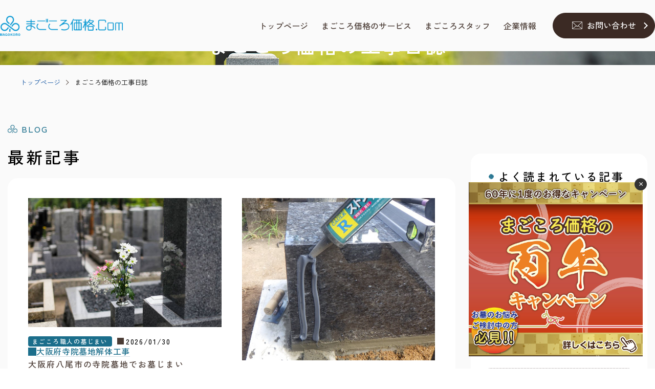

--- FILE ---
content_type: text/html; charset=utf-8
request_url: https://magokorokakaku.com/kouji/
body_size: 7017
content:
<!DOCTYPE html>
<html lang="ja">

	<head>
		<meta charset="utf-8">
		<title>まごころ価格の工事日誌 ｜まごころ価格ドットコム【墓つくり・墓じまい・墓彫刻・墓リノベ】</title>
		<meta name="description" content="####meta_description####">
		<meta name="viewport" content="width=device-width, initial-scale=1.0">
		<meta name="format-detection" content="telephone=no">
		<base href="https://magokorokakaku.com/">
		<meta property="og:url" content="https://magokorokakaku.com/kouji/">
<meta property="og:type" content="article">
<meta property="og:title" content="まごころ価格の工事日誌 ｜まごころ価格ドットコム【墓つくり・墓じまい・墓彫刻・墓リノベ】">
<meta property="og:description" content="">
<meta property="og:site_name" content="">

    <meta property="og:image" content="https://magokorokakaku.com/media/images/ogp.jpg">
    <meta name="twitter:card" content="summary_large_image">


		<meta property="og:locale" content="ja_JP">
		<meta name="twitter:title" content="まごころ価格の工事日誌 ｜まごころ価格ドットコム【墓つくり・墓じまい・墓彫刻・墓リノベ】">
		<meta name="twitter:title" content="####meta_description####">
		
		

		<!-- Google Tag Manager -->
<script>(function(w,d,s,l,i){w[l]=w[l]||[];w[l].push({'gtm.start':
new Date().getTime(),event:'gtm.js'});var f=d.getElementsByTagName(s)[0],
j=d.createElement(s),dl=l!='dataLayer'?'&l='+l:'';j.async=true;j.src=
'https://www.googletagmanager.com/gtm.js?id='+i+dl;f.parentNode.insertBefore(j,f);
})(window,document,'script','dataLayer','GTM-P5JX42B');</script>
<!-- End Google Tag Manager -->

		<link rel="stylesheet" href="https://cdn.jsdelivr.net/npm/@fancyapps/ui@5.0/dist/fancybox/fancybox.css"/>
<link rel="preconnect" href="https://fonts.googleapis.com">
<link rel="preconnect" href="https://fonts.gstatic.com" crossorigin>
<link href="https://fonts.googleapis.com/css2?family=Zen+Kaku+Gothic+New:wght@400;500;700&display=swap"	rel="stylesheet">
<link href="resources/~block-editor/style.css" rel="stylesheet">
<link href="css/common.css?9-23" rel="stylesheet">
<link href="css/lower.css?9-23" rel="stylesheet"><style>

</style>
		<script src="https://ajax.googleapis.com/ajax/libs/jquery/3.6.0/jquery.min.js"></script>


	</head>

	<body>
		<!-- Google Tag Manager (noscript) -->
<noscript><iframe src="https://www.googletagmanager.com/ns.html?id=GTM-P5JX42B"
height="0" width="0" style="display:none;visibility:hidden"></iframe></noscript>
<!-- End Google Tag Manager (noscript) -->
		<div id="wholewrapper" class="wholewrapper subpage blog">
			<header id="header" class="header">
	<div class="header_inner">
		<div class="content_wrap">
			<div class="content">

				<div class="sp_head">
					<h1 class="logo"><a href="./"><span>まごころ価格.com</span></a></h1>
					<div class="sp_menu"><button class="sp_menu-btn"><span class="txt">MENU</span></button></div>
				</div><!-- /.spHead -->

				<div class="menu_wrap">
					<ul class="link_list">
						<li>
							<a href="./" class="depth1 parent"><span class="ttl_en">TOP</span><span class="ttl">トップページ</span></a>
						</li>
						<li class="has_children">
							<a href="javascript:void(0)" class="depth1"><span class="ttl_en">SERVICE</span><span
																												 class="ttl">まごころ価格のサービス</span><span class="ico ico-plus"></span></a>
							<div class="lower_menu">
								<ul class="lower_menu-list">
									<li><a href="hakatsukuri/" target="_blank">まごころ価格の「墓つくり」</a></li>
									<li><a href="hakajimai/" target="_blank">まごころ価格の「墓じまい」</a></li>
									<li><a href="hakatyoukoku/" target="_blank">まごころ価格の「墓彫刻」</a></li>
									<li><a href="renovation/" target="_blank">まごころ価格の「墓リノベ」</a></li>
									<li><a href="https://hakajimai.magokorokakaku.com/" target="_blank">永代供養をお探しの方へ</a></li>
								</ul><!-- //.lower_menu-list -->
							</div><!-- //.lower_menu -->
						</li>

						<li class=" has_children">
							<a href="javascript:void(0)" class="depth1">
								<span class="ttl_en">STAFF</span><span class="ttl">まごころスタッフ</span>
								<span class="ico ico-plus"></span></a>
							<div class="lower_menu">
								<ul class="lower_menu-list">
									<li><a href="adviser/">まごころアドバイザー</a></li>
									<li><a href="designer/">まごころデザイナー</a></li>
									<li><a href="claftman/">まごころ職人</a></li>
								</ul><!-- //.lower_menu-list -->
							</div><!-- //.lower_menu -->
						</li>

						<li class="has_children"><a href="javascript:void(0)" class="depth1">
							<span class="ttl_en">COMPANY</span>
							<span class="ttl">企業情報</span>
							<span class="ico ico-plus"></span></a>
							<div class="lower_menu">
								<ul class="lower_menu-list">
									<li><a href="company/">企業情報について</a></li>
									<li><a href="company/group/">グループ会社について</a></li>
								</ul><!-- //.lower_menu-list -->
							</div><!-- //.lower_menu -->
						</li>
<li class="pcw-none"><a href="voice/" class="depth1 parent"><span class="ttl_en">VOICE</span><span class="ttl">お客様の声</span></a></li>
						<li class="pcw-none"><a href="news/" class="depth1 parent"><span class="ttl_en">NEWS</span><span class="ttl">お知らせ一覧</span></a></li>

						

					</ul><!-- //.link_list -->

					<div class="link_contact">
						<a href="inquiry/" class="ico arrow-right">お問い合わせ</a>
					</div>

				</div><!-- //.menuWrap -->
				<!-- //.content -->
			</div>
		</div>
	</div>
</header>
			<!-- /#header ==========-->

			<div class="contents_wrap">
				<h2 class="subpage_title"><small class="en">BLOG</small>まごころ価格の工事日誌</h2>
				<ul class="pankuzu "><li class="home"><a href="./">トップページ</a></li>
<li class=""><a class="last">まごころ価格の工事日誌</a></li></ul>

				<main id="main" class="main">
					<section class="block-section">
</section>
<section class="section block-section blog-wrap">
<!-- ▼ フロートキャンペーンバナー -->
<div class="campaign-float" id="js-campaign-float">
  <button class="campaign-float__close" type="button" aria-label="バナーを閉じる">×</button>
  <a href="https://magokorokakaku.com/news/detail/---id-53.html" class="campaign-float__link">
    <!-- PC -->
    <img src="http://magokorokakaku.com/media/images/campaign-PC.jpg"
      alt="丙午キャンペーン実施中"
      class="campaign-float__img campaign-float__img--pc">

    <!-- SP -->
    <img src="http://magokorokakaku.com/media/images/campaign-SP.jpg"
      alt="丙午キャンペーン実施中"
      class="campaign-float__img campaign-float__img--sp">
  </a>
</div>

<style>
/* 共通 */
.campaign-float {
  position: fixed;
  z-index: 9999;
}

/* 閉じるボタン（PC基準） */
.campaign-float__close {
  position: absolute;
  top: -8px;
  right: -8px;
  width: 24px;
  height: 24px;
  border-radius: 50%;
  border: none;
  background: #333;
  color: #fff;
  font-size: 16px;
  line-height: 24px;
  text-align: center;
  cursor: pointer;
  z-index: 10;
}

/* PC：右下スクエア */
@media (min-width: 769px) {
  .campaign-float {
    right: 24px;
    bottom: 24px;
  }

  .campaign-float__img--pc {
    display: block;
    width: 340px;
    height: auto;
  }

  .campaign-float__img--sp {
    display: none;
  }
}

/* SP：下固定横長 */
@media (max-width: 768px) {
  .campaign-float {
    left: 0;
    right: 0;
    bottom: 0;
    width: 100%;
    max-width: 100%;
    overflow: hidden;
  }

  .campaign-float__link {
    display: block;
    width: 100%;
  }

  .campaign-float__img--pc {
    display: none;
  }

  .campaign-float__img--sp {
    display: block;
    width: 100%;
    height: auto;
    max-width: 100%;
  }

  /* SP用の閉じるボタン（上書き） */
  .campaign-float__close {
    top: 0px;
    right: 0px;
    width: 28px;
    height: 28px;
    font-size: 18px;
    line-height: 28px;
    background: rgba(0,0,0,0.7);
  }
}
</style>

<script>
(function () {
  var STORAGE_KEY = 'campaign_hide_until';
  var bannerId = 'js-campaign-float';

  // ロード時チェック
  var hideUntil = localStorage.getItem(STORAGE_KEY);
  var nowCheck = Date.now();

  if (hideUntil && nowCheck < Number(hideUntil)) {
    var banner = document.getElementById(bannerId);
    if (banner) banner.remove();
    return;
  }

  // 閉じるボタン処理
  var closeBtn = document.querySelector('.campaign-float__close');
  if (!closeBtn) return;

  closeBtn.addEventListener('click', function () {
    var nowClick = Date.now();
    var until = nowClick + (30 * 60 * 1000); // ⭐ 30分

    try {
      localStorage.setItem(STORAGE_KEY, until);
    } catch (e) {
      console.error('Local Storage failed:', e);
    }

    var banner = document.getElementById(bannerId);
    if (banner) banner.remove();
  });
})();
</script>

<div class="block plugin"><div class="blog-content">
    <section class="block-section">
        <div class="block text h2 ttl-h2">
            <h2 class="h2">BLOG</h2>
        </div>
        <div class="block text h3 subtext">
            <h3 class="h3">最新記事</h3>
        </div>
    </section>

    <section class="section block-section sub_inner blog">
        <div class="block plugin">
            <ul class="blogList col-2">
                                    <li class="cate-412" id="blog-id-412">
                        <div class="blogList_thumbnail">
                            <a href="kouji/hakajimai-oosakayaoshi-20260130/">
                                <img src="media/images/_u/article/thumbnail/1wip3itwb2.jpg" alt="">
                            </a>
                        </div>
                        <div class="blogList_desc">
                            <div class="blogList_desc-cate"><a href="kouji_cat/hakajimai/">まごころ職人の墓じまい</a></div>
                            <span class="blogList_desc-date">2026/01/30</span>
                                                            <div class="blogList_tag">
                                    <ul class="tagList">
                                                                                    <li class="tag-73">
                                                <a href="kouji_tag/%E5%A4%A7%E9%98%AA%E5%BA%9C/">大阪府</a>
                                            </li>
                                                                                    <li class="tag-80">
                                                <a href="kouji_tag/%E5%AF%BA%E9%99%A2%E5%A2%93%E5%9C%B0/">寺院墓地</a>
                                            </li>
                                                                                    <li class="tag-114">
                                                <a href="kouji_tag/dismantling/">解体工事</a>
                                            </li>
                                                                            </ul>
                                </div>
                                                                                        <div class="blogList_desc-text">
                                    <a href="kouji/hakajimai-oosakayaoshi-20260130/">
                                        大阪府八尾市の寺院墓地でお墓じまい
                                    </a>
                                </div>
                                                    </div>
                    </li>
                                    <li class="cate-388" id="blog-id-388">
                        <div class="blogList_thumbnail">
                            <a href="kouji/hakatukuri-fuchuushi-20260113/">
                                <img src="media/images/_u/article/thumbnail/29ubsa9ucy.jpg" alt="">
                            </a>
                        </div>
                        <div class="blogList_desc">
                            <div class="blogList_desc-cate"><a href="kouji_cat/hakatsukuri/">まごころ職人の墓つくり</a></div>
                            <span class="blogList_desc-date">2026/01/23</span>
                                                            <div class="blogList_tag">
                                    <ul class="tagList">
                                                                                    <li class="tag-91">
                                                <a href="kouji_tag/%E6%9D%B1%E4%BA%AC%E9%83%BD/">東京都</a>
                                            </li>
                                                                                    <li class="tag-170">
                                                <a href="kouji_tag/%E5%BA%9C%E4%B8%AD%E5%B8%82/">府中市</a>
                                            </li>
                                                                                    <li class="tag-71">
                                                <a href="kouji_tag/tamareien/">多磨霊園</a>
                                            </li>
                                                                            </ul>
                                </div>
                                                                                        <div class="blogList_desc-text">
                                    <a href="kouji/hakatukuri-fuchuushi-20260113/">
                                        東京都府中市多磨霊園での石積工事
                                    </a>
                                </div>
                                                    </div>
                    </li>
                                    <li class="cate-408" id="blog-id-408">
                        <div class="blogList_thumbnail">
                            <a href="kouji/hakajimai-yamgutinanaishi-20260113/">
                                <img src="media/images/_u/article/thumbnail/16lwn90scv.JPG" alt="">
                            </a>
                        </div>
                        <div class="blogList_desc">
                            <div class="blogList_desc-cate"><a href="kouji_cat/hakatsukuri/">まごころ職人の墓つくり</a></div>
                            <span class="blogList_desc-date">2026/01/16</span>
                                                            <div class="blogList_tag">
                                    <ul class="tagList">
                                                                                    <li class="tag-82">
                                                <a href="kouji_tag/%E5%B1%B1%E5%8F%A3%E7%9C%8C/">山口県</a>
                                            </li>
                                                                                    <li class="tag-180">
                                                <a href="kouji_tag/%E6%9F%B3%E4%BA%95%E5%B8%82/">柳井市</a>
                                            </li>
                                                                                    <li class="tag-114">
                                                <a href="kouji_tag/dismantling/">解体工事</a>
                                            </li>
                                                                                    <li class="tag-62">
                                                <a href="kouji_tag/%E5%85%B1%E5%90%8C%E5%A2%93%E5%9C%B0/">共同墓地</a>
                                            </li>
                                                                            </ul>
                                </div>
                                                                                        <div class="blogList_desc-text">
                                    <a href="kouji/hakajimai-yamgutinanaishi-20260113/">
                                        山口県柳井市で墓じまい
                                    </a>
                                </div>
                                                    </div>
                    </li>
                                    <li class="cate-404" id="blog-id-404">
                        <div class="blogList_thumbnail">
                            <a href="kouji/hakajimai-namerikawashi-20260109/">
                                <img src="media/images/_u/article/thumbnail/1dkxng4b69.jpg" alt="">
                            </a>
                        </div>
                        <div class="blogList_desc">
                            <div class="blogList_desc-cate"><a href="kouji_cat/hakajimai/">まごころ職人の墓じまい</a></div>
                            <span class="blogList_desc-date">2026/01/09</span>
                                                            <div class="blogList_tag">
                                    <ul class="tagList">
                                                                                    <li class="tag-89">
                                                <a href="kouji_tag/%E6%84%9B%E7%9F%A5%E7%9C%8C/">愛知県</a>
                                            </li>
                                                                                    <li class="tag-114">
                                                <a href="kouji_tag/dismantling/">解体工事</a>
                                            </li>
                                                                                    <li class="tag-62">
                                                <a href="kouji_tag/%E5%85%B1%E5%90%8C%E5%A2%93%E5%9C%B0/">共同墓地</a>
                                            </li>
                                                                            </ul>
                                </div>
                                                                                        <div class="blogList_desc-text">
                                    <a href="kouji/hakajimai-namerikawashi-20260109/">
                                        滑川市　共同墓地のお墓じまい
                                    </a>
                                </div>
                                                    </div>
                    </li>
                                    <li class="cate-403" id="blog-id-403">
                        <div class="blogList_thumbnail">
                            <a href="kouji/hakajimai-sapporoshi-20260102/">
                                <img src="media/images/_u/article/thumbnail/25voflkatl.jpg" alt="">
                            </a>
                        </div>
                        <div class="blogList_desc">
                            <div class="blogList_desc-cate"><a href="kouji_cat/hakajimai/">まごころ職人の墓じまい</a></div>
                            <span class="blogList_desc-date">2026/01/02</span>
                                                            <div class="blogList_tag">
                                    <ul class="tagList">
                                                                                    <li class="tag-64">
                                                <a href="kouji_tag/%E5%8C%97%E6%B5%B7%E9%81%93/">北海道</a>
                                            </li>
                                                                                    <li class="tag-177">
                                                <a href="kouji_tag/%E6%9C%AD%E5%B9%8C%E5%B8%82/">札幌市</a>
                                            </li>
                                                                                    <li class="tag-178">
                                                <a href="kouji_tag/%E9%87%8C%E5%A1%9A%E9%9C%8A%E5%9C%92/">里塚霊園</a>
                                            </li>
                                                                            </ul>
                                </div>
                                                                                        <div class="blogList_desc-text">
                                    <a href="kouji/hakajimai-sapporoshi-20260102/">
                                        北海道札幌市 里塚霊園の墓じまい工事
                                    </a>
                                </div>
                                                    </div>
                    </li>
                                    <li class="cate-402" id="blog-id-402">
                        <div class="blogList_thumbnail">
                            <a href="kouji/hakajimai-chibakenichiharashi-20251226/">
                                <img src="media/images/_u/article/thumbnail/2p6zwolab0.webp" alt="">
                            </a>
                        </div>
                        <div class="blogList_desc">
                            <div class="blogList_desc-cate"><a href="kouji_cat/hakajimai/">まごころ職人の墓じまい</a></div>
                            <span class="blogList_desc-date">2025/12/26</span>
                                                            <div class="blogList_tag">
                                    <ul class="tagList">
                                                                                    <li class="tag-62">
                                                <a href="kouji_tag/%E5%85%B1%E5%90%8C%E5%A2%93%E5%9C%B0/">共同墓地</a>
                                            </li>
                                                                                    <li class="tag-65">
                                                <a href="kouji_tag/%E5%8D%83%E8%91%89%E7%9C%8C/">千葉県</a>
                                            </li>
                                                                                    <li class="tag-176">
                                                <a href="kouji_tag/%E5%B8%82%E5%8E%9F%E5%B8%82/">市原市</a>
                                            </li>
                                                                                    <li class="tag-114">
                                                <a href="kouji_tag/dismantling/">解体工事</a>
                                            </li>
                                                                            </ul>
                                </div>
                                                                                        <div class="blogList_desc-text">
                                    <a href="kouji/hakajimai-chibakenichiharashi-20251226/">
                                        千葉県市原市の共同墓地でお墓じまい
                                    </a>
                                </div>
                                                    </div>
                    </li>
                                    <li class="cate-387" id="blog-id-387">
                        <div class="blogList_thumbnail">
                            <a href="kouji/hakatukuri-fuchuushi-20251219/">
                                <img src="media/images/_u/article/thumbnail/1muxio7a0.JPG" alt="">
                            </a>
                        </div>
                        <div class="blogList_desc">
                            <div class="blogList_desc-cate"><a href="kouji_cat/hakatsukuri/">まごころ職人の墓つくり</a></div>
                            <span class="blogList_desc-date">2025/12/19</span>
                                                            <div class="blogList_tag">
                                    <ul class="tagList">
                                                                                    <li class="tag-91">
                                                <a href="kouji_tag/%E6%9D%B1%E4%BA%AC%E9%83%BD/">東京都</a>
                                            </li>
                                                                                    <li class="tag-170">
                                                <a href="kouji_tag/%E5%BA%9C%E4%B8%AD%E5%B8%82/">府中市</a>
                                            </li>
                                                                                    <li class="tag-71">
                                                <a href="kouji_tag/tamareien/">多磨霊園</a>
                                            </li>
                                                                            </ul>
                                </div>
                                                                                        <div class="blogList_desc-text">
                                    <a href="kouji/hakatukuri-fuchuushi-20251219/">
                                        東京都府中市多磨霊園での基礎工事
                                    </a>
                                </div>
                                                    </div>
                    </li>
                                    <li class="cate-398" id="blog-id-398">
                        <div class="blogList_thumbnail">
                            <a href="kouji/hakajimai-aichiokazakiahi-20251212/">
                                <img src="media/images/_u/article/thumbnail/1cj9rhyk89.jpg" alt="">
                            </a>
                        </div>
                        <div class="blogList_desc">
                            <div class="blogList_desc-cate"><a href="kouji_cat/hakajimai/">まごころ職人の墓じまい</a></div>
                            <span class="blogList_desc-date">2025/12/12</span>
                                                            <div class="blogList_tag">
                                    <ul class="tagList">
                                                                                    <li class="tag-89">
                                                <a href="kouji_tag/%E6%84%9B%E7%9F%A5%E7%9C%8C/">愛知県</a>
                                            </li>
                                                                                    <li class="tag-174">
                                                <a href="kouji_tag/%E5%B2%A1%E5%B4%8E%E5%B8%82/">岡崎市</a>
                                            </li>
                                                                                    <li class="tag-150">
                                                <a href="kouji_tag/%E5%B8%82%E5%96%B6%E9%9C%8A%E5%9C%92/">市営霊園</a>
                                            </li>
                                                                                    <li class="tag-114">
                                                <a href="kouji_tag/dismantling/">解体工事</a>
                                            </li>
                                                                                    <li class="tag-175">
                                                <a href="kouji_tag/%E5%B2%A1%EF%A8%91%E5%A2%93%E5%9C%92/">岡﨑墓園</a>
                                            </li>
                                                                            </ul>
                                </div>
                                                                                        <div class="blogList_desc-text">
                                    <a href="kouji/hakajimai-aichiokazakiahi-20251212/">
                                        愛知県岡崎市の岡崎墓園で墓じまい
                                    </a>
                                </div>
                                                    </div>
                    </li>
                                    <li class="cate-397" id="blog-id-397">
                        <div class="blogList_thumbnail">
                            <a href="kouji/hakajimai-kasamashi-20251205/">
                                <img src="media/images/_u/article/thumbnail/15w8eu0v63.jpg" alt="">
                            </a>
                        </div>
                        <div class="blogList_desc">
                            <div class="blogList_desc-cate"><a href="kouji_cat/hakajimai/">まごころ職人の墓じまい</a></div>
                            <span class="blogList_desc-date">2025/12/05</span>
                                                            <div class="blogList_tag">
                                    <ul class="tagList">
                                                                                    <li class="tag-62">
                                                <a href="kouji_tag/%E5%85%B1%E5%90%8C%E5%A2%93%E5%9C%B0/">共同墓地</a>
                                            </li>
                                                                                    <li class="tag-112">
                                                <a href="kouji_tag/%E8%8C%A8%E5%9F%8E%E7%9C%8C/">茨城県</a>
                                            </li>
                                                                                    <li class="tag-114">
                                                <a href="kouji_tag/dismantling/">解体工事</a>
                                            </li>
                                                                            </ul>
                                </div>
                                                                                        <div class="blogList_desc-text">
                                    <a href="kouji/hakajimai-kasamashi-20251205/">
                                        茨城県笠間市の共同墓地でお墓じまい
                                    </a>
                                </div>
                                                    </div>
                    </li>
                                    <li class="cate-395" id="blog-id-395">
                        <div class="blogList_thumbnail">
                            <a href="kouji/hakajimai-sizuokashi-20251228/">
                                <img src="media/images/_u/article/thumbnail/sugcri6ht.jpg" alt="">
                            </a>
                        </div>
                        <div class="blogList_desc">
                            <div class="blogList_desc-cate"><a href="kouji_cat/hakajimai/">まごころ職人の墓じまい</a></div>
                            <span class="blogList_desc-date">2025/11/28</span>
                                                            <div class="blogList_tag">
                                    <ul class="tagList">
                                                                                    <li class="tag-61">
                                                <a href="kouji_tag/%E5%85%AC%E5%96%B6%E9%9C%8A%E5%9C%92/">公営霊園</a>
                                            </li>
                                                                                    <li class="tag-146">
                                                <a href="kouji_tag/%E9%9D%99%E5%B2%A1%E5%B8%82/">静岡市</a>
                                            </li>
                                                                            </ul>
                                </div>
                                                                                        <div class="blogList_desc-text">
                                    <a href="kouji/hakajimai-sizuokashi-20251228/">
                                        静岡市葵区 愛宕霊園にて墓じまいの工事を行いました
                                    </a>
                                </div>
                                                    </div>
                    </li>
                            </ul>
        </div>
    </section>

    <section class="section block-section paging">
        <div class="block text div">
            <div class="div">
                <ul class="pagination">
<li class="prev disabled"><span>前へ</span></li>
<li class="page first"><a href="kouji/?pageid=1&">1</a></li>
<li><span>&hellip;</span></li>
<li class="page active"><span>1</span></li>
<li class="page"><a href="kouji/?pageid=2&">2</a></li>
<li class="page"><a href="kouji/?pageid=3&">3</a></li>
<li class="page"><a href="kouji/?pageid=4&">4</a></li>
<li class="page"><a href="kouji/?pageid=5&">5</a></li>
<li><span>&hellip;</span></li>
<li class="page last"><a href="kouji/?pageid=11&">11</a></li>
<li class="next"><a href="kouji/?pageid=2&">次へ</a></li>
</ul>
            </div>
        </div>
    </section>
</div>

<div class="blog-nav">
    <section class="section block-section sub_inner trending">
        <div class="block text h3 ttl--ico-circle">
            <h3 class="h3">よく読まれている記事</h3>
        </div>
        <div class="block plugin">
            <ul class="blogList trendingList">
                                    <li class="cate-67" id="blog-id-67">
                        <div class="blogList_thumbnail">
                            <a href="kouji/%E5%B2%90%E9%98%9C%E7%9C%8C%E9%AB%98%E5%B1%B1%E5%B8%82%E3%81%AB%E3%81%82%E3%82%8B%E7%9C%9E%E6%88%91%E5%8F%B0%E9%9C%8A%E5%9C%92%E3%81%AE%E3%81%8A%E5%A2%93%E3%81%A5%E3%81%8F%E3%82%8A/">
                                <img src="media/images/adviser/noimage.jpg" alt="">
                            </a>
                        </div>
                        <div class="blogList_desc">
                            <div class="blogList_desc-cate"><a href="kouji_cat/tombstone-construction/">今日のまごころ職人</a></div>
                            <span class="blogList_desc-date">2019/07/23</span>
                            <div class="blogList_desc-text">
                                <a href="kouji/%E5%B2%90%E9%98%9C%E7%9C%8C%E9%AB%98%E5%B1%B1%E5%B8%82%E3%81%AB%E3%81%82%E3%82%8B%E7%9C%9E%E6%88%91%E5%8F%B0%E9%9C%8A%E5%9C%92%E3%81%AE%E3%81%8A%E5%A2%93%E3%81%A5%E3%81%8F%E3%82%8A/">岐阜県高山市にある眞我台霊園のお墓づくり</a>
                            </div>
                        </div>
                    </li>
                                    <li class="cate-73" id="blog-id-73">
                        <div class="blogList_thumbnail">
                            <a href="kouji/6774kitayama/">
                                <img src="media/images/adviser/noimage.jpg" alt="">
                            </a>
                        </div>
                        <div class="blogList_desc">
                            <div class="blogList_desc-cate"><a href="kouji_cat/tombstone-construction/">今日のまごころ職人</a></div>
                            <span class="blogList_desc-date">2017/09/05</span>
                            <div class="blogList_desc-text">
                                <a href="kouji/6774kitayama/">福島県いわき市泉もえぎ台の共同墓地のお墓づくり</a>
                            </div>
                        </div>
                    </li>
                                    <li class="cate-78" id="blog-id-78">
                        <div class="blogList_thumbnail">
                            <a href="kouji/194kitayama/">
                                <img src="media/images/adviser/noimage.jpg" alt="">
                            </a>
                        </div>
                        <div class="blogList_desc">
                            <div class="blogList_desc-cate"><a href="kouji_cat/tombstone-construction/">今日のまごころ職人</a></div>
                            <span class="blogList_desc-date">2016/04/13</span>
                            <div class="blogList_desc-text">
                                <a href="kouji/194kitayama/">川崎大師の墓地でのお墓</a>
                            </div>
                        </div>
                    </li>
                            </ul>
        </div>
    </section>

    <section class="section block-section sub_inner bg-blue">
        <div class="block text h3 ttl--ico-circle">
            <h3 class="h3">カテゴリー検索</h3>
        </div>
        <div class="block plugin">
            <ul class="categoryList">
                                    <li class="cate-23">
                        <a href="kouji_cat/hakajimai/">まごころ職人の墓じまい</a>
                    </li>
                                    <li class="cate-24">
                        <a href="kouji_cat/hakatsukuri/">まごころ職人の墓つくり</a>
                    </li>
                                    <li class="cate-25">
                        <a href="kouji_cat/hakatyoukoku/">まごころ職人の墓彫刻</a>
                    </li>
                                    <li class="cate-26">
                        <a href="kouji_cat/training/">まごころ職人研修</a>
                    </li>
                                    <li class="cate-27">
                        <a href="kouji_cat/tombstone-construction/">今日のまごころ職人</a>
                    </li>
                            </ul>
        </div>
    </section>

    </div>
</div>
</section>
				</main>
				<div class="contact_block">
	<div class="contact_block_inner">
		<div class="text">
			<h3 class="contact_title"><span class="strong_dot_wrap"><span class="strong_dot">お</span><span class="strong_dot">問</span><span class="strong_dot">い</span><span class="strong_dot">合</span><span class="strong_dot">わ</span><span class="strong_dot">せ</span>・</span><span class="strong_dot_wrap"><span class="strong_dot">ご</span><span class="strong_dot">質</span><span class="strong_dot">問</span></span>は<br class="sp">こちらから</h3>
		</div>
		<div class="button">
			<ul class="button_list">
				<li><a href="tel:0120-809-209">0120-809-209</a></li>
				<li><a href="inquiry/">メールで<br class="pc">お問い合わせをする</a></li>
			</ul>
			<p>受付時間 ／ 9:00~19:00(年末年始以外)</p>
		</div>
	</div>
</div>
				<footer class="footer">
	<div class="footer_picture"><img src="media/images/common/footer-bg-cover.jpg" alt=""></div>
	<div class="footer_inner">
		<div class="footer_infomation">
			<p class="logo"><a href="./"><span>まごころ価格.com</span></a></p>
			<dl class="company">
				<dt>株式会社まごころ価格ドットコム</dt>
				<dd>【本社】<br>〒141-0022<br>東京都品川区東五反田3丁目17−16<br>ネオハイツ・ヴェルビュ 島津山</dd>
				<dd>【お客様相談センター】<br>〒030-0946<br>青森県青森市古館1丁目13−13</dd>
			</dl>
		</div>
		<nav class="footer_nav nav_main">
			<ul class="link_list">
				<li class="link_list_top">
					<a href="./" class="depth1 parent"><span class="ttl_en">TOP</span><span class="ttl">トップページ</span></a>
				</li>
				<li class="has_children link_list_service">
					<a class="depth1"><span class="ttl_en">SERVICE</span><span	class="ttl">まごころ価格のサービス</span><span class="ico ico-plus"></span></a>
					<div class="lower_menu">
						<ul class="lower_menu-list">
							<li><a href="hakatsukuri/" target="_blank">まごころ価格の「墓つくり」</a></li>
							<li><a href="hakajimai/" target="_blank">まごころ価格の「墓じまい」</a></li>
							<li><a href="hakatyoukoku/" target="_blank">まごころ価格の「墓彫刻」</a></li>
							<li><a href="renovation/" target="_blank">まごころ価格の「墓リノベ」</a></li>
							<li><a href="https://hakajimai.magokorokakaku.com/" target="_blank">永代供養をお探しの方へ</a></li>
						</ul><!-- //.lower_menu-list -->
					</div><!-- //.lower_menu -->
				</li>
				
				

				
<li class="has_children link_list_company">
					<a class="depth1"><span class="ttl_en">COMPANY</span><span class="ttl">企業情報</span><span class="ico ico-plus"></span></a>
					<div class="lower_menu">
						<ul class="lower_menu-list">
							<li><a href="company/">企業情報について</a></li>
							<li><a href="company/group/">グループ会社について</a></li>
						</ul><!-- //.lower_menu-list -->
					</div><!-- //.lower_menu -->
				</li>
				
								<li class=" has_children">
					<a href="javascript:void(0)" class="depth1">
						<span class="ttl_en">STAFF</span><span class="ttl">まごころスタッフ</span>
						<span class="ico ico-plus"></span></a>
					<div class="lower_menu">
						<ul class="lower_menu-list">
							<li><a href="adviser/">まごころアドバイザー</a></li>
							<li><a href="designer/">まごころデザイナー</a></li>
							<li><a href="claftman/">まごころ職人</a></li>
						</ul><!-- //.lower_menu-list -->
					</div><!-- //.lower_menu -->
				</li>

				<li class="has_children">
					<a href="javascript:void(0)" class="depth1">
						<span class="ttl_en">BLOG</span><span class="ttl">ご供養についてのブログ</span>
						<span class="ico ico-plus"></span></a>
					<div class="lower_menu">
						<ul class="lower_menu-list">
							<li><a href="chiebukuro/">知って得するお墓の知恵袋</a></li>
							<li><a href="support_diary/">まごころアドバイザー サポート⽇誌</a></li>
							<li><a href="kouji/">まごころ価格の工事日誌</a></li>
						</ul><!-- //.lower_menu-list -->
					</div><!-- //.lower_menu -->
				</li>




			</ul><!-- //.link_list -->
		</nav>	
		<nav class="footer_nav nav_sub">
			<ul class="link_list">
<li class="link_list_voice"><a href="voice/" class="depth1 parent"><span class="ttl_en">VOICE</span><span class="ttl">お客様の声</span></a></li>
				<li class="link_list_inquiry"><a href="inquiry/" class="depth1 parent"><span class="ttl_en">CONTACT</span><span class="ttl">お問い合わせ</span></a></li>
				<li class="link_list_inquiry"><a href="faq/" class="depth1 parent"><span class="ttl_en">FAQ</span><span class="ttl">よくある質問</span></a></li>
				<li class="link_list_privacy lp_view_menu"><a href="privacy/" class="depth1 parent"><span class="ttl_en">POLICY</span><span class="ttl">プライバシーポリシー</span></a></li>
				<li class="link_list_law"><a href="law/" class="depth1 parent"><span class="ttl_en">LEGAL NOTICE</span><span class="ttl">特定商取引法に基づく表示</span></a></li>
			</ul><!-- //.link_list -->
		</nav>
	</div>
	<p class="footer_copyright"> &copy;2024 まごころ価格ドットコム Corporation. All Rights Reserved. </p>
</footer>

			</div>
		</div>

		<script src="https://cdn.jsdelivr.net/npm/@fancyapps/ui@5.0/dist/fancybox/fancybox.umd.js"></script>
<script src="js/common.js?9-23"></script><script src="js/blog.js?9-23"></script>
	<div class="nocache" style="display:none;">no cache</div></body>
</html>

--- FILE ---
content_type: text/css
request_url: https://magokorokakaku.com/resources/~block-editor/style.css
body_size: 1348
content:
.block-section {
  margin: 20px 0; }

.block-section + .block-section {
  margin-top: 50px; }

.block-section .block {
  margin: 20px 0; }

.block-section .blok.text,
.block-section .block.editor,
.block-section .block.text-image {
  line-height: 1.4; }

.block-section .blok.text h1,
.block-section .blok.text h2,
.block-section .blok.text h3,
.block-section .blok.text h4,
.block-section .blok.text h5,
.block-section .blok.text h6,
.block-section .block.editor h1,
.block-section .block.editor h2,
.block-section .block.editor h3,
.block-section .block.editor h4,
.block-section .block.editor h5,
.block-section .block.editor h6,
.block-section .block.text-image h1,
.block-section .block.text-image h2,
.block-section .block.text-image h3,
.block-section .block.text-image h4,
.block-section .block.text-image h5,
.block-section .block.text-image h6 {
  margin: 20px 0 10px; }

.block-section .blok.text h1,
.block-section .block.editor h1,
.block-section .block.text-image h1 {
  font-size: 32px; }

.block-section .blok.text h2,
.block-section .block.editor h2,
.block-section .block.text-image h2 {
  font-size: 28px; }

.block-section .blok.text h3,
.block-section .block.editor h3,
.block-section .block.text-image h3 {
  font-size: 24px; }

.block-section .blok.text h4,
.block-section .block.editor h4,
.block-section .block.text-image h4 {
  font-size: 22px; }

.block-section .blok.text h5,
.block-section .block.editor h5,
.block-section .block.text-image h5 {
  font-size: 18px; }

.block-section .blok.text h6,
.block-section .block.editor h6,
.block-section .block.text-image h6 {
  font-size: 16px; }

.block-section .blok.text p,
.block-section .block.editor p,
.block-section .block.text-image p {
  margin: 0;
  line-height: 1.6; }

.block-section .blok.text p + p,
.block-section .block.editor p + p,
.block-section .block.text-image p + p {
  margin-top: 1em; }

.block-section .block.editor .ql-align-center {
  text-align: center; }

.block-section .block.editor .ql-align-right {
  text-align: right; }

.block-section .block.editor .ql-align-justify {
  text-align: justify; }

.block-section .block.editor .ql-indent-1 {
  margin-left: 5%; }

.block-section .block.editor .ql-indent-2 {
  margin-left: 10%; }

.block-section .block.editor .ql-indent-3 {
  margin-left: 15%; }

.block-section .block.editor .ql-indent-4 {
  margin-left: 20%; }

.block-section .block.editor .ql-indent-5 {
  margin-left: 25%; }

.block-section .block.editor .ql-indent-6 {
  margin-left: 30%; }

.block-section .block.images {
  margin: 20px 0; }

.block-section .block.images ul {
  display: flex;
  gap: 20px;
  align-items: center;
  list-style: none;
  margin: 0;
  padding: 0; }

.block-section .block.images ul li {
  margin: 15px 0; }

.block-section .block.images ul li img {
  max-width: 100%;
  height: auto; }

.block-section .block.images ul li .caption {
  margin-top: 5px;
  text-align: left;
  font-size: 12px; }

.block-section .block.images.align-center {
  justify-content: center; }

.block-section .block.images.wrap-1 ul {
  display: block; }

.block-section .block.images.wrap-1 ul .caption {
  text-align: center; }

.block-section .block.images.wrap-1.align-center li {
  text-align: center; }

.block-section .block.images.wrap-1.align-right li {
  text-align: right; }

.block-section .block.images.wrap-2 ul, .block-section .block.images.wrap-3 ul, .block-section .block.images.wrap-4 ul, .block-section .block.images.wrap-5 ul, .block-section .block.images.wrap-6 ul {
  flex-wrap: wrap; }

.block-section .block.images.wrap-2 ul li, .block-section .block.images.wrap-3 ul li, .block-section .block.images.wrap-4 ul li, .block-section .block.images.wrap-5 ul li, .block-section .block.images.wrap-6 ul li {
  text-align: center; }

.block-section .block.images.wrap-2.align-center ul, .block-section .block.images.wrap-3.align-center ul, .block-section .block.images.wrap-4.align-center ul, .block-section .block.images.wrap-5.align-center ul, .block-section .block.images.wrap-6.align-center ul {
  justify-content: center; }

.block-section .block.images.wrap-2.align-right ul, .block-section .block.images.wrap-3.align-right ul, .block-section .block.images.wrap-4.align-right ul, .block-section .block.images.wrap-5.align-right ul, .block-section .block.images.wrap-6.align-right ul {
  justify-content: flex-end; }

.block-section .block.images.trimming ul {
  align-items: flex-start; }

.block-section .block.images.trimming ul li {
  position: relative; }

.block-section .block.images.trimming ul li a,
.block-section .block.images.trimming ul li span {
  position: relative;
  display: block;
  width: 100%; }

.block-section .block.images.trimming ul li a:before,
.block-section .block.images.trimming ul li span:before {
  content: "";
  display: block;
  padding-top: 100%; }

.block-section .block.images.trimming ul li img {
  position: absolute;
  display: block;
  top: 0;
  width: 100%;
  height: 100%;
  object-fit: cover;
  border: 1px solid #ddd; }

.block-section .block.images.wrap-2 ul li {
  width: calc(100% / 2 - 20px); }

@media (max-width: 768px) {
  .block-section .block.images.wrap-2 ul li {
    width: calc(50% - 20px); } }

.block-section .block.images.wrap-3 ul li {
  width: calc(100% / 3 - 20px); }

@media (max-width: 768px) {
  .block-section .block.images.wrap-3 ul li {
    width: calc(50% - 20px); } }

.block-section .block.images.wrap-4 ul li {
  width: calc(100% / 4 - 20px); }

@media (max-width: 768px) {
  .block-section .block.images.wrap-4 ul li {
    width: calc(50% - 20px); } }

.block-section .block.images.wrap-5 ul li {
  width: calc(100% / 5 - 20px); }

@media (max-width: 768px) {
  .block-section .block.images.wrap-5 ul li {
    width: calc(50% - 20px); } }

.block-section .block.images.wrap-6 ul li {
  width: calc(100% / 6 - 20px); }

@media (max-width: 768px) {
  .block-section .block.images.wrap-6 ul li {
    width: calc(50% - 20px); } }

.block-section .block.text-image {
  overflow: hidden; }

.block-section .block.text-image.layout-text-image .title, .block-section .block.text-image.layout-image-text .title {
  margin-bottom: 20px; }

.block-section .block.text-image.layout-text-image .image, .block-section .block.text-image.layout-image-text .image {
  float: right;
  max-width: 50%;
  margin: 0 0 10px 20px; }

@media (max-width: 768px) {
  .block-section .block.text-image.layout-text-image .image, .block-section .block.text-image.layout-image-text .image {
    float: none;
    max-width: 100%;
    margin: 0 0 20px; } }

.block-section .block.text-image.layout-text-image .image img, .block-section .block.text-image.layout-image-text .image img {
  max-width: 100%; }

.block-section .block.text-image.layout-text-image .image .caption, .block-section .block.text-image.layout-image-text .image .caption {
  margin-top: 5px;
  font-size: 12px; }

.block-section .block.text-image.layout-image-text .image {
  float: left;
  margin: 0 20px 10px 0; }

@media (max-width: 768px) {
  .block-section .block.text-image.layout-image-text .image {
    float: none;
    margin: 0 0 20px; } }

.block-section .block.editor ul,
.block-section .block.editor ol,
.block-section .block.list ul,
.block-section .block.list ol {
  margin-left: 30px;
  list-style: disc; }

.block-section .block.editor ul li + li,
.block-section .block.editor ol li + li,
.block-section .block.list ul li + li,
.block-section .block.list ol li + li {
  margin-top: 5px; }

.block-section .block.editor ol,
.block-section .block.list ol {
  list-style: decimal; }

.block-section .block.table table {
  width: auto;
  margin: 0 auto;
  border: 1px solid #ccc;
  border-collapse: collapse; }

.block-section .block.table table th,
.block-section .block.table table td {
  border: 1px solid #ccc;
  padding: 5px 10px; }

.block-section .block.table table thead {
  background: #ddd; }

.block-section .block.table table tbody th {
  background: #eee; }

.block-section .block.buttons ul {
  display: flex;
  flex-wrap: wrap;
  justify-content: center;
  list-style: none; }

.block-section .block.buttons ul li {
  margin: 0 5px; }

.block-section .block.buttons ul li li {
  margin-top: 0; }

.block-section .block.buttons ul li a {
  display: block;
  border: 2px solid #666;
  border-radius: 50px;
  padding: 5px 15px;
  text-decoration: none;
  background: #888;
  color: white;
  font-weight: 700; }

.block-section .block.buttons ul li a:hover {
  opacity: 0.85; }

.block-section .block.youtube {
  text-align: center; }

.block-section .block.youtube .iframe-inner {
  position: relative;
  display: block;
  max-width: 700px;
  margin: 0 auto; }

.block-section .block.youtube .iframe-inner::before {
  display: block;
  content: '';
  width: 100%;
  padding-top: 56%; }

.block-section .block.youtube .iframe-inner iframe,
.block-section .block.youtube .iframe-inner video {
  position: absolute;
  top: 0;
  width: 100%;
  height: 100%;
  display: block; }

.block-section .block.google-map .iframe-inner {
  position: relative;
  display: block;
  margin: 0 auto; }

.block-section .block.google-map .iframe-inner::before {
  display: block;
  content: '';
  width: 100%;
  padding-top: 50%; }

.block-section .block.google-map .iframe-inner iframe {
  position: absolute;
  top: 0;
  width: 100%;
  height: 100%;
  display: block; }

/*# sourceMappingURL=style.css.map */

/*# sourceMappingURL=style.css.map */

--- FILE ---
content_type: text/css
request_url: https://magokorokakaku.com/css/lower.css?9-23
body_size: 22288
content:
@charset "UTF-8";
.side_none .header {
  display: none;
}
.side_none .contents_wrap {
  width: 100%;
  margin: 0;
}
@media screen and (max-width: 767px) {
  .side_none .contents_wrap {
    padding-top: 0;
  }
}
.lpPage .pankuzu {
  display: none;
}
.lpPage .footer .footer_picture {
  display: none;
}
.lpPage .footer .footer_inner {
  margin-top: 0;
}
@media screen and (min-width: 768px) {
  .lpPage .footer .footer_inner {
    padding: 30px 0;
  }
}
.lpPage .footer .footer_infomation .company dt {
  font-size: 13px;
}
.lpPage .footer .footer_infomation .company dd {
  margin-bottom: 14px;
  font-size: 13px;
}
.lpPage .footer .footer_infomation .company dd + dd {
  margin-top: 12px;
}
.lpPage .footer .nav_main {
  display: none;
}
.lpPage .footer .footer_nav .link_list > li {
  display: none;
}
.lpPage .footer .footer_nav .link_list > li.lp_view_menu {
  display: block;
}
.lpPage .footer .footer_nav .link_list > li.lp_view_menu .ttl_en {
  display: none;
}
#main .inner {
  width: 100%;
  max-width: 1250px;
  margin-left: auto;
  margin-right: auto;
}
@media screen and (max-width: 767px) {
  #main .inner {
    padding-left: 20px;
    padding-right: 20px;
  }
}
@media screen and (max-width: 767px) {
  #main .pc {
    display: none;
  }
}
#main .sp {
  display: none;
}
@media screen and (max-width: 767px) {
  #main .sp {
    display: block;
  }
}
.notfound .contents_wrap ul.pankuzu {
  display: none;
}
.main {
  background-color: #fafafa;
}
.font-min {
  font-family: "游明朝体", "Yu Mincho", YuMincho, serif;
}
.kv.colorP-1 .kv_copy .kv_title_main .strong {
  color: #e07a3b;
}
.kv.colorP-2 .kv_copy .kv_title_main .strong {
  color: #00489B;
}
.kv.colorP-3 .kv_copy .kv_title_main .strong {
  color: #6b8e23;
}
.kv.colorP-4 .kv_copy .kv_title_main .strong {
  color: #a4873c;
}
.kv.colorP-5 .kv_copy .kv_title_main .strong {
  color: #1b6e8b;
}
.kv.colorP-6 .kv_copy .kv_title_main .strong {
  color: #6a4c93;
}
.keyvisual {
  position: relative;
}
.keyvisual .keyvisual_main {
  position: relative;
  height: 700px;
}
@media screen and (min-width: 768px) {
  .keyvisual .keyvisual_main .keyvisual_image {
    height: 100%;
  }
  .keyvisual .keyvisual_main .keyvisual_image img {
    object-fit: cover;
    height: 100%;
  }
}
@media screen and (max-width: 767px) {
  .keyvisual .keyvisual_main {
    height: 328px;
  }
}
.keyvisual .kv_sub {
  position: absolute;
  left: 0;
  right: 0;
  bottom: 100px;
  max-width: 1200px;
  margin: 0 auto;
}
@media screen and (max-width: 767px) {
  .keyvisual .kv_sub {
    position: relative;
    bottom: auto;
  }
}
@media screen and (min-width: 768px) {
  .keyvisual .bg_wave_blue, .keyvisual .bg_wave_green {
    margin-left: auto;
    width: 550px;
    background: transparent;
    padding: 0;
  }
  .keyvisual .bg_wave_blue::after, .keyvisual .bg_wave_green::after {
    display: none;
  }
}
@media screen and (min-width: 768px) {
  .keyvisual .bg_wave_blue .pageCopy, .keyvisual .bg_wave_green .pageCopy {
    padding-bottom: 30px;
    color: #fff;
    text-shadow: 0px 3px 6px #111b2c98;
  }
  .keyvisual .bg_wave_blue .pageCopy .pageCopy_title, .keyvisual .bg_wave_green .pageCopy .pageCopy_title {
    font-size: 24px;
  }
  .keyvisual .bg_wave_blue .pageCopy .pageCopy_title_main, .keyvisual .bg_wave_green .pageCopy .pageCopy_title_main {
    font-size: 34px;
  }
  .keyvisual .bg_wave_blue .pageCopy .strong, .keyvisual .bg_wave_green .pageCopy .strong {
    font-size: 36px;
  }
}
@media screen and (max-width: 767px) {
  .keyvisual .bg_wave_blue .pageCopy .large, .keyvisual .bg_wave_green .pageCopy .large {
    font-size: 22px;
  }
}
.keyvisual .kv_copy {
  position: absolute;
  bottom: 10.3%;
  left: 0;
  right: 0;
  max-width: 1200px;
  width: 100%;
  margin: auto;
}
@media screen and (max-width: 767px) {
  .keyvisual .kv_copy {
    left: 20px;
    width: auto;
  }
}
.keyvisual .kv_copy .kv_title_main .line {
  display: table;
  padding: 13px 36px 13px 13px;
  background-color: #fff;
  border-top-right-radius: 40px;
  border-bottom-right-radius: 40px;
  font-weight: 500;
  font-size: 32px;
  line-height: 1.48;
  letter-spacing: 0.06em;
}
.keyvisual .kv_copy .kv_title_main .line:not(:first-child) {
  margin-top: 5px;
}
.keyvisual .kv_copy .kv_title_main .line.ending-bracket {
  padding-right: 0.2em;
}
@media screen and (max-width: 767px) {
  .keyvisual .kv_copy .kv_title_main .line {
    padding: 10px 13px 10px 11px;
    font-size: 22px;
    line-height: 1;
    letter-spacing: 0.12em;
  }
}
.keyvisual .kv_copy .kv_title_main .strong {
  color: #e07a3b;
}
@keyframes slide1 {
  0% {
    transform: translateX(100%);
  }
  to {
    transform: translateX(-100%);
  }
}
@keyframes slide2 {
  0% {
    transform: translateX(0);
  }
  to {
    transform: translateX(-200%);
  }
}
.mediaLogo {
  margin: 30px 0;
  width: 100%;
  max-width: 1250px;
  margin-left: auto;
  margin-right: auto;
}
@media screen and (max-width: 767px) {
  .mediaLogo {
    padding-left: 20px;
    padding-right: 20px;
  }
}
@media screen and (max-width: 767px) {
  .mediaLogo {
    margin: -15px 0 12px;
    padding: 0;
    overflow: hidden;
  }
}
.mediaLogo .sp_scroll {
  display: none;
}
@media screen and (max-width: 767px) {
  .mediaLogo .sp_scroll {
    display: flex;
    width: 100vw;
    overflow: hidden;
  }
}
@media screen and (max-width: 767px) {
  .mediaLogo img {
    width: 1249px;
  }
  .mediaLogo img:first-child {
    animation: slide1 50s -25s linear infinite;
  }
  .mediaLogo img:last-child {
    animation: slide2 50s linear infinite;
  }
}
.bg_wave_blue {
  position: relative;
  background-color: #eff3f4;
  padding: 0px 20px 17px;
}
.bg_wave_blue::after {
  content: "";
  position: absolute;
  top: 100%;
  left: 0;
  right: 0;
  display: block;
  aspect-ratio: 6.7142857143;
  background-color: #eff3f4;
  mask-image: url(../media/images/hakatsukuri/wave_blue.png);
  mask-size: 100%;
  mask-repeat: no-repeat;
  mask-position: center;
}
.bg_wave_blue .block.images {
  margin: 0 auto;
  max-width: 800px;
}
.bg_wave_blue .block.images.wrap-1 li {
  margin: 0;
}
.bg_wave_green {
  position: relative;
  background-color: #edf0e4;
  padding: 0px 20px 17px;
}
.bg_wave_green::after {
  content: "";
  position: absolute;
  top: 100%;
  left: 0;
  right: 0;
  display: block;
  aspect-ratio: 6.7142857143;
  background-color: #edf0e4;
  mask-image: url(../media/images/hakatsukuri/wave_blue.png);
  mask-size: 100%;
  mask-repeat: no-repeat;
  mask-position: center;
}
.bg_wave_green .block.images {
  margin: 0 auto;
  max-width: 800px;
}
.bg_wave_green .block.images.wrap-1 li {
  margin: 0;
}
.pageCopy {
  position: relative;
  padding: 60px 0;
  font-size: 22px;
  line-height: 1.545;
  letter-spacing: 0.15em;
  text-align: center;
}
@media screen and (max-width: 767px) {
  .pageCopy {
    padding: 38px 20px 31px;
    font-size: 12px;
  }
}
.pageCopy.pc_brNone br {
  display: none;
}
@media screen and (max-width: 767px) {
  .pageCopy.pc_brNone br {
    display: block;
  }
}
@media screen and (max-width: 767px) {
  .pageCopy.sp_brNone br {
    display: none;
  }
}
.pageCopy.font-small .pageCopy_title_main {
  font-size: 26px;
  line-height: 1.889;
}
@media screen and (max-width: 767px) {
  .pageCopy.font-small .pageCopy_title_main {
    font-size: 18px;
  }
}
.pageCopy.nobar {
  padding: 60px 0;
}
@media screen and (max-width: 767px) {
  .pageCopy.nobar {
    padding: 38px 0 30px;
  }
}
.pageCopy.nobar .pageCopy_title::after {
  display: none;
}
.pageCopy.nopm {
  margin: 0;
  padding: 0;
}
.pageCopy.ill_couple {
  padding-bottom: 0;
}
@media screen and (max-width: 767px) {
  .pageCopy.ill_couple {
    padding-bottom: 31px;
  }
}
.pageCopy.ill_couple .pageCopy_title_main {
  position: relative;
  display: table;
  margin: 0 auto;
}
.pageCopy.ill_couple .pageCopy_title_main::after {
  content: "";
  position: absolute;
  top: -83px;
  right: 8px;
  background: url(../media/images/hakatsukuri/ill_1.png) no-repeat center / cover;
  width: 51px;
  aspect-ratio: 0.4553571429;
}
.pageCopy.trouble_icon {
  padding-top: 83px;
  padding-bottom: 18px;
}
@media screen and (max-width: 767px) {
  .pageCopy.trouble_icon {
    padding-top: 33px;
  }
}
.pageCopy.trouble_icon .strong {
  position: relative;
  display: inline-block;
}
.pageCopy.trouble_icon .strong::after {
  content: "";
  position: absolute;
  top: -8px;
  right: -8px;
  background: url(../media/images/hakatsukuri/title_icon_1.png) no-repeat center / cover;
  width: 12px;
  aspect-ratio: 0.8333333333;
}
.pageCopy.ill_lite .pageCopy_title_main {
  position: relative;
}
@media screen and (max-width: 767px) {
  .pageCopy.ill_lite .pageCopy_title_main {
    letter-spacing: -0.05em;
  }
}
@media screen and (min-width: 768px) {
  .pageCopy.pb30 {
    padding-bottom: 30px;
  }
}
.pageCopy .pageCopy_title {
  position: relative;
}
.pageCopy .pageCopy_title::after {
  content: "";
  display: block;
  margin: 15px auto 0;
  width: 1px;
  height: 28px;
}
.pageCopy .pageCopy_title .trouble_icon_point {
  position: relative;
  display: inline-block;
}
.pageCopy .pageCopy_title .trouble_icon_point::after {
  content: "";
  position: absolute;
  top: -8px;
  right: -8px;
  background: url(../media/images/hakatsukuri/title_icon_1.png) no-repeat center / cover;
  width: 12px;
  aspect-ratio: 0.8333333333;
}
.pageCopy .pageCopy_title .ill_lite_point {
  position: relative;
  display: inline-block;
}
.pageCopy .pageCopy_title .ill_lite_point::after {
  content: "";
  position: absolute;
  top: -7px;
  right: -28px;
  background: url(../media/images/hakatsukuri/title_icon_2.png) no-repeat center / cover;
  width: 26px;
  aspect-ratio: 0.7222222222;
}
@media screen and (max-width: 767px) {
  .pageCopy .pageCopy_title .ill_lite_point::after {
    top: -7px;
    right: -32px;
  }
}
.pageCopy .pageCopy_title_main {
  font-size: 28px;
}
@media screen and (max-width: 767px) {
  .pageCopy .pageCopy_title_main {
    font-size: 22px;
  }
}
.pageCopy.strong_blue .pageCopy_title::after {
  background-color: #00489B;
}
.pageCopy.strong_blue .strong {
  color: #00489B;
}
.pageCopy.strong_orange .pageCopy_title::after {
  background-color: #e07a3b;
}
.pageCopy.strong_orange .strong {
  color: #e07a3b;
}
.pageCopy.strong_green .pageCopy_title::after {
  background-color: #6b8e23;
}
.pageCopy.strong_green .strong {
  color: #6b8e23;
}
.pageCopy.strong_brown .pageCopy_title::after {
  background-color: #a4873c;
}
.pageCopy.strong_brown .strong {
  color: #a4873c;
}
.pageCopy.strong_blue_deep .pageCopy_title::after {
  background-color: #1b6e8b;
}
.pageCopy.strong_blue_deep .strong {
  color: #1b6e8b;
}
.pageCopy.strong_purple .pageCopy_title::after {
  background-color: #6a4c93;
}
.pageCopy.strong_purple .strong {
  color: #6a4c93;
}
.pageCopy .pageCopy_sub {
  margin: 18px auto 0;
  padding: 0 10px 0 20px;
  font-size: 16px;
  font-weight: 500;
  line-height: 2.143;
  text-align: left;
  max-width: 900px;
}
@media screen and (max-width: 767px) {
  .pageCopy .pageCopy_sub {
    font-size: 14px;
  }
}
.catalog_handbook {
  position: relative;
  background-color: #1b6e8b;
}
.catalog_handbook::before {
  content: "";
  position: absolute;
  top: -1px;
  left: 0;
  right: 0;
  z-index: 2;
  display: block;
  aspect-ratio: inherit;
  background-color: #fafafa;
  mask-image: url(../media/images/hakatsukuri/handbook_top.png);
  mask-repeat: no-repeat;
  mask-position: top center;
  height: 100px;
  mask-size: 101% 100px;
}
@media screen and (max-width: 767px) {
  .catalog_handbook::before {
    mask-size: 100%;
    aspect-ratio: 6.7142857143;
    height: auto;
  }
}
.catalog_handbook.hakatsukuri_pic .contact_info_top {
  background-image: url(../media/images/hakatsukuri/book_test_2.webp);
  background-position: bottom center;
}
@media print, screen and (min-width: 1700px) {
  .catalog_handbook.hakatsukuri_pic .contact_info_top {
    background-position: center;
  }
}
@media screen and (max-width: 767px) {
  .catalog_handbook.hakatsukuri_pic .contact_info_top {
    background-image: url(../media/images/hakatsukuri/handbook_sp.webp);
  }
}
.catalog_handbook.hakatsukuri_pic .contact_catalog:after {
  background-image: url(../media/images/hakatsukuri/handbook_image.png);
  aspect-ratio: 1.2535211268;
  right: 0;
  bottom: auto;
  width: 140px;
  transform: translatey(12px);
}
@media screen and (max-width: 767px) {
  .catalog_handbook.hakatsukuri_pic .contact_catalog:after {
    width: 89px;
    bottom: -64px;
    right: -21px;
    top: auto;
    transform: none;
  }
}
.catalog_handbook.hakajimai_pic .contact_info_top {
  background-image: url(../media/images/hakajimai/handbook.webp?v-1);
  background-position: bottom center;
}
@media print, screen and (min-width: 1700px) {
  .catalog_handbook.hakajimai_pic .contact_info_top {
    background-position: center;
  }
}
@media screen and (max-width: 767px) {
  .catalog_handbook.hakajimai_pic .contact_info_top {
    background-image: url(../media/images/hakajimai/handbook_sp.webp);
  }
}
.catalog_handbook.hakajimai_pic .contact_catalog:after {
  background-image: url(../media/images/hakajimai/handbook_image.png);
  aspect-ratio: 0.7901234568;
  left: 100%;
  bottom: 0;
  width: 120px;
}
@media screen and (max-width: 767px) {
  .catalog_handbook.hakajimai_pic .contact_catalog:after {
    width: 60px;
    left: auto;
    bottom: -34px;
    right: -6px;
  }
}
.catalog_handbook.renovation_pic .contact_info_top {
  background-image: url(../media/images/renovation/handbook.webp);
}
@media screen and (max-width: 767px) {
  .catalog_handbook.renovation_pic .contact_info_top {
    background-image: url(../media/images/renovation/handbook_sp.webp);
  }
}
.catalog_handbook.hakatyoukoku_pic .contact_info_top {
  background-image: url(../media/images/hakatyoukoku/handbook.webp);
}
@media screen and (max-width: 767px) {
  .catalog_handbook.hakatyoukoku_pic .contact_info_top {
    background-image: url(../media/images/hakatyoukoku/handbook_sp.webp);
  }
}
.catalog_handbook .contact_info_top {
  position: relative;
  padding-top: 150px;
  padding-bottom: 60px;
  background-repeat: no-repeat;
  background-size: cover;
  background-position: top center;
}
@media screen and (max-width: 767px) {
  .catalog_handbook .contact_info_top {
    display: block;
    padding-top: 91px;
    padding-bottom: 30px;
    max-height: inherit;
  }
}
.catalog_handbook .copy_underline {
  position: relative;
  display: table;
  margin-right: auto;
  margin-left: auto;
  margin-bottom: 70px;
  font-size: 28px;
  line-height: 1.545;
  text-align: center;
  letter-spacing: 0.12em;
  color: #fff;
}
@media screen and (max-width: 767px) {
  .catalog_handbook .copy_underline {
    margin-bottom: 20px;
    padding: 0 20px;
    font-size: 22px;
    line-height: 1.545;
  }
}
@media screen and (max-width: 767px) {
  .catalog_handbook .copy_underline::after {
    content: "";
    display: block;
    margin: 18px auto 0;
    background-color: #fff;
    width: 1px;
    height: 28px;
  }
}
.catalog_handbook .copy_underline .underline {
  position: relative;
  display: inline-block;
  color: #fff600;
}
.catalog_handbook .copy_underline .underline::after {
  content: "";
  display: block;
  position: relative;
  left: 1px;
  right: 9px;
  bottom: 0;
  height: 1px;
  background-color: #fff600;
}
.catalog_handbook .contact_catalog {
  position: relative;
  display: flex;
  align-items: center;
  margin-top: 30px;
  padding: 0 150px;
  font-size: 20px;
  line-height: 1.75;
  letter-spacing: 0em;
}
@media screen and (max-width: 767px) {
  .catalog_handbook .contact_catalog {
    display: block;
    margin-top: 8px;
    padding: 0;
    font-size: 18px;
    line-height: 1.333;
  }
}
.catalog_handbook .contact_catalog::after {
  content: "";
  margin-left: 20px;
  background-repeat: no-repeat;
  background-size: cover;
}
@media screen and (max-width: 767px) {
  .catalog_handbook .contact_catalog::after {
    position: absolute;
  }
}
.catalog_handbook .contact_catalog .strong {
  color: #fff600;
}
.catalog_handbook .contct_type {
  display: flex;
  flex-flow: row wrap;
  justify-content: center;
  gap: 0 50px;
}
@media screen and (max-width: 767px) {
  .catalog_handbook .contct_type {
    display: block;
  }
}
@media screen and (max-width: 767px) {
  .catalog_handbook .contct_type {
    display: table;
    margin: 0 auto;
    max-width: 335px;
    width: 100%;
  }
}
.catalog_handbook .contct_type > li {
  flex: 0 0 570px;
}
@media screen and (max-width: 767px) {
  .catalog_handbook .contct_type > li + li {
    margin-top: 7px;
    width: 100%;
  }
}
.catalog_handbook .contct_type > li.contct_type_mail a::before {
  content: "";
  aspect-ratio: 1.3333333333;
  width: 30px;
  background-image: url(../media/images/hakatsukuri/icon_mail.png);
  transform: translate(3px, 4px);
}
@media screen and (max-width: 767px) {
  .catalog_handbook .contct_type > li.contct_type_mail a::before {
    width: 20px;
  }
}
.catalog_handbook .contct_type > li.contct_type_line a {
  background-color: #00b900;
}
.catalog_handbook .contct_type > li.contct_type_line a::before {
  content: "";
  aspect-ratio: 1.0689655172;
  width: 41px;
  background-image: url(../media/images/hakatsukuri/icon_line.png);
  transform: translate(4px, 10px);
  margin-top: -0.8em;
}
@media screen and (max-width: 767px) {
  .catalog_handbook .contct_type > li.contct_type_line a::before {
    width: 31px;
  }
}
.catalog_handbook .contct_type > li a {
  display: block;
  padding: 24px 26px 23px;
  border-radius: 40px;
  background-color: #e07a3b;
  font-size: 22px;
  line-height: 1;
  color: #fff;
  text-align: center;
}
@media screen and (max-width: 767px) {
  .catalog_handbook .contct_type > li a {
    font-size: 14px;
    padding: 14px 26px 19px;
  }
}
.catalog_handbook .contct_type > li a::before {
  display: inline-block;
  margin-right: 14px;
  background-position: center;
  background-repeat: no-repeat;
  background-size: cover;
}
.catalog_handbook .contct_type > li a.ico {
  position: relative;
}
.catalog_handbook .contct_type > li a.ico::after {
  display: inline-block;
  content: "";
  transition-duration: 0.2s;
  position: absolute;
  top: 50%;
  right: 15px;
  transform: translateY(-50%) rotate(45deg);
  width: 9px;
  height: 9px;
  border-top: 2px solid #fff;
  border-right: 2px solid #fff;
  transition: all 0.4s;
}
.catalog_handbook .contct_type > li a.ico:hover::after {
  right: 10px;
}
.contact_info_bottom {
  position: relative;
  text-align: center;
  background-color: #1b6e8b;
}
@media screen and (max-width: 767px) {
  .contact_info_bottom {
    text-align: left;
  }
}
.contact_info_bottom .contact_info_bottom_inner {
  position: relative;
  padding: 30px 19px 30px;
  margin: 0 auto;
  height: 100%;
  max-width: 1200px;
}
@media screen and (max-width: 767px) {
  .contact_info_bottom .contact_info_bottom_inner {
    padding: 23px 19px 20px;
    max-width: 100%;
  }
}
.contact_info_bottom .contact_info_bottom_inner::after {
  content: "";
  position: absolute;
  bottom: 0;
  right: -18px;
  aspect-ratio: 0.5773195876;
  width: 90px;
  background: url(../media/images/hakatsukuri/ill_freedial.png) no-repeat center bottom / cover;
  pointer-events: none;
}
@media screen and (max-width: 767px) {
  .contact_info_bottom .contact_info_bottom_inner::after {
    right: 3px;
    width: 56px;
  }
}
.contact_info_bottom .contact_tel {
  display: flex;
  flex-flow: row nowrap;
}
@media screen and (max-width: 767px) {
  .contact_info_bottom .contact_tel {
    display: block;
  }
}
@media screen and (max-width: 767px) {
  .contact_info_bottom .contact_tel {
    display: block;
  }
}
.contact_info_bottom .contact_tel_lead {
  flex: 1 1 auto;
  padding-right: 50px;
  align-self: center;
}
@media screen and (max-width: 767px) {
  .contact_info_bottom .contact_tel_lead {
    padding-right: 0;
  }
}
.contact_info_bottom p {
  font-size: 19px;
  color: #fff;
  margin: 9px 0;
  line-height: 1.75;
  text-align: left;
}
@media screen and (max-width: 767px) {
  .contact_info_bottom p {
    font-size: 16px;
    line-height: 1.3;
    text-align: center;
  }
}
.contact_info_bottom .contact_info_bottom_lead {
  margin: 0 0 20px;
  font-size: 28px;
  text-align: center;
  color: #fff;
  letter-spacing: 0.12em;
  line-height: 1.3;
}
@media screen and (max-width: 767px) {
  .contact_info_bottom .contact_info_bottom_lead {
    margin: 0;
    font-size: 21px;
  }
}
.contact_info_bottom .contact_info_bottom_lead .strong_dot {
  position: relative;
  display: inline-block;
  color: #fff600;
}
.contact_info_bottom .contact_info_bottom_lead .strong_dot::before {
  content: "";
  position: absolute;
  top: -0.15em;
  left: 0;
  right: 0;
  margin: auto;
  background-color: #fff600;
  width: 3px;
  aspect-ratio: 1;
  border-radius: 50%;
}
.contact_info_bottom .contact_info_free {
  flex: 0 0 540px;
  align-self: end;
  margin-top: 17px;
  border-radius: 12px 12px 0 0;
  background-color: #fff;
  overflow: hidden;
}
@media screen and (max-width: 767px) {
  .contact_info_bottom .contact_info_free {
    margin-top: 17px;
    border-radius: 12px;
  }
}
.contact_info_bottom .contact_info_free .contact_info_free_title {
  margin: 0;
  background-color: #d1e2e8;
  color: #1b6e8b;
  font-size: 32px;
  font-weight: 600;
  line-height: 1;
  text-align: center;
  padding: 15px 5px 13px;
}
@media screen and (max-width: 767px) {
  .contact_info_bottom .contact_info_free .contact_info_free_title {
    font-size: 18px;
    padding: 7px 5px 9px;
  }
}
.contact_info_bottom .contact_info_free .contact_info_free_main {
  padding: 17px 20px 15px;
}
.contact_info_bottom .contact_info_free .contact_info_free_tel {
  font-size: 48px;
  font-family: Arial, sans-serif;
  font-weight: bold;
  line-height: 1;
}
@media screen and (max-width: 767px) {
  .contact_info_bottom .contact_info_free .contact_info_free_tel {
    font-size: 31px;
  }
}
.contact_info_bottom .contact_info_free .contact_info_free_tel a[href^="tel:"] {
  position: relative;
  display: table;
  margin: 0 auto;
  padding-left: 45px;
  background: url(../media/images/hakatsukuri/icon_tel.png) no-repeat left center / 0.7em;
  pointer-events: none;
  color: #1b6e8b;
}
@media screen and (max-width: 767px) {
  .contact_info_bottom .contact_info_free .contact_info_free_tel a[href^="tel:"] {
    background-size: 19px;
    padding-left: 25px;
    pointer-events: auto;
  }
}
.contact_info_bottom .contact_info_free .contact_info_free_tel_note {
  margin: 8px 0 0;
  font-size: 18px;
  line-height: 1.4;
  font-weight: 600;
  text-align: center;
  color: #1b6e8b;
}
@media screen and (max-width: 767px) {
  .contact_info_bottom .contact_info_free .contact_info_free_tel_note {
    font-size: 13px;
  }
}
.block-section {
  margin: 0;
}
.block-section.kv + .block-section {
  margin-top: 30px;
}
@media screen and (max-width: 767px) {
  .block-section.kv + .block-section {
    margin-top: 16vw;
  }
}
.block-section.bg-texture {
  background: #fafafa url(../media/images/top/service-bg.png) repeat;
  margin-bottom: -1px;
}
.block-section.bg-texture::after {
  content: "";
  display: block;
  margin-top: 10vw;
  width: 100%;
  aspect-ratio: 10.2857142857;
  background-color: #fff;
  clip-path: polygon(0% 70%, 3.333% 71.656%, 3.333% 71.656%, 4.43% 72.232%, 5.707% 72.891%, 7.143% 73.639%, 8.72% 74.479%, 10.417% 75.414%, 12.213% 76.449%, 14.09% 77.587%, 16.027% 78.831%, 18.003% 80.187%, 20% 81.656%, 20% 81.656%, 22% 83.165%, 24% 84.658%, 26% 86.002%, 28% 87.063%, 30% 87.707%, 32% 87.801%, 34% 87.211%, 36% 85.803%, 38% 83.444%, 40% 80%, 40% 80%, 42% 75.419%, 44% 69.903%, 46% 63.698%, 48% 57.051%, 50% 50.207%, 52% 43.413%, 54% 36.914%, 56% 30.958%, 58% 25.79%, 60% 21.656%, 60% 21.656%, 62% 18.792%, 64% 17.128%, 66% 16.563%, 68% 16.998%, 70% 18.332%, 72% 20.466%, 74% 23.3%, 76% 26.733%, 78% 30.667%, 80% 35%, 80% 35%, 81.997% 39.635%, 83.973% 44.48%, 85.91% 49.445%, 87.787% 54.44%, 89.583% 59.375%, 91.28% 64.16%, 92.857% 68.705%, 94.293% 72.92%, 95.57% 76.715%, 96.667% 80%, 100% 90%, 100% 100%, 0% 100%, 0% 70%);
}
@media screen and (max-width: 767px) {
  .block-section.bg-texture::after {
    margin-top: 10vw;
    aspect-ratio: 4.5;
  }
}
.block-section.bg-texture.curve_texture {
  margin-top: 20px;
  padding-bottom: 80px;
}
@media screen and (max-width: 767px) {
  .block-section.bg-texture.curve_texture {
    margin-top: 20px;
    padding-bottom: 20px;
  }
}
.block-section.bg-texture.curve_texture::before {
  content: "";
  display: block;
  width: 100%;
  mask-size: 100%;
  mask-repeat: no-repeat;
  background-color: #fafafa;
  aspect-ratio: 7.2;
  mask-image: url(../media/images/hakatsukuri/handbook_top.png);
  mask-position: top center;
  transform: scale(-1, 1);
}
@media screen and (max-width: 767px) {
  .block-section.bg-texture.curve_texture::before {
    aspect-ratio: 4.5;
  }
}
.block-section.bg-texture.curve_texture::after {
  display: none;
}
@media screen and (max-width: 767px) {
  .block-section.bg-texture.curve_texture .pageCopy {
    padding-top: 0px;
    padding-bottom: 0px;
  }
}
.block-section.bg-texture.curve_texture_btm {
  padding-bottom: 0;
}
.block-section.bg-texture.curve_texture_btm::after {
  content: "";
  display: block;
  margin-top: 5vw;
  width: 100%;
  aspect-ratio: 10.2857142857;
  background-color: #fff;
  clip-path: polygon(96.71% 16.946%, 96.71% 16.946%, 95.612% 22.523%, 94.333% 28.915%, 92.894% 35.868%, 91.315% 43.126%, 89.616% 50.435%, 87.817% 57.539%, 85.937% 64.182%, 83.997% 70.111%, 82.018% 75.069%, 80.018% 78.802%, 80.018% 78.802%, 78.015% 81.255%, 76.012% 82.482%, 74.009% 82.739%, 72.006% 82.281%, 70.003% 81.363%, 68% 80.24%, 65.997% 79.167%, 63.994% 78.399%, 61.991% 78.193%, 59.987% 78.802%, 59.987% 78.802%, 57.984% 80.297%, 55.981% 82.557%, 53.978% 85.313%, 51.975% 88.295%, 49.972% 91.237%, 47.969% 93.87%, 45.966% 95.924%, 43.963% 97.134%, 41.96% 97.228%, 39.957% 95.941%, 39.957% 95.941%, 37.954% 93.151%, 35.951% 88.948%, 33.948% 83.607%, 31.945% 77.406%, 29.942% 70.619%, 27.939% 63.522%, 25.935% 56.393%, 23.932% 49.506%, 21.929% 43.138%, 19.926% 37.564%, 19.926% 37.564%, 17.927% 32.902%, 15.947% 29.169%, 14.007% 26.262%, 12.128% 24.077%, 10.328% 22.511%, 8.629% 21.462%, 7.05% 20.825%, 5.611% 20.498%, 4.332% 20.378%, 3.234% 20.361%, 0% 20.361%, 0% 100%, 100% 100%, 100% 0%, 96.71% 16.946%);
}
@media screen and (max-width: 767px) {
  .block-section.bg-texture.curve_texture_btm::after {
    margin-top: 10vw;
  }
}
.block-section.bg-texture.curve_texture_btm + .faq::before {
  content: none;
}
.block-section.bg-texture + .block-section .catalog_handbook::before {
  background-color: #f0ede7;
}
@media screen and (max-width: 767px) {
  .block-section.bg-texture + .block-section .catalog_handbook::before {
    display: block;
    background-color: #f0ede7;
  }
}
.block-section.bg-base {
  background-color: #fafafa;
  padding-bottom: 21px;
}
@media screen and (max-width: 767px) {
  .block-section.bg-base {
    padding-bottom: 21px;
  }
}
.block-section.bg-base::before {
  content: "";
  display: block;
  clip-path: polygon(100% 35.955%, 96.667% 33.97%, 96.667% 33.97%, 95.57% 33.281%, 94.293% 32.49%, 92.857% 31.594%, 91.28% 30.587%, 89.583% 29.466%, 87.787% 28.226%, 85.91% 26.863%, 83.973% 25.371%, 81.997% 23.746%, 80% 21.985%, 80% 21.985%, 78% 20.177%, 76% 18.387%, 74% 16.777%, 72% 15.505%, 70% 14.733%, 68% 14.621%, 66% 15.328%, 64% 17.015%, 62% 19.842%, 60% 23.97%, 60% 23.97%, 58% 29.46%, 56% 36.071%, 54% 43.507%, 52% 51.474%, 50% 59.677%, 48% 67.82%, 46% 75.608%, 44% 82.747%, 42% 88.941%, 40% 93.895%, 40% 93.895%, 38% 97.327%, 36% 99.322%, 34% 99.999%, 32% 99.478%, 30% 97.879%, 28% 95.322%, 26% 91.925%, 24% 87.81%, 22% 83.096%, 20% 77.903%, 20% 77.903%, 18.003% 72.348%, 16.027% 66.541%, 14.09% 60.59%, 12.213% 54.604%, 10.417% 48.689%, 8.72% 42.954%, 7.143% 37.507%, 5.707% 32.455%, 4.43% 27.907%, 3.333% 23.97%, 0% 11.985%, 0% 0%, 100% 0%, 100% 35.955%);
  aspect-ratio: 10.8270676692;
  background: #fff;
}
@media screen and (max-width: 767px) {
  .block-section.bg-base::before {
    aspect-ratio: 5.393258427;
  }
}
@media screen and (max-width: 767px) {
  .block-section.bg-base .pageCopy {
    padding-top: 18px;
    padding-bottom: 0;
  }
}
.block-section.bg-base + .block-section .catalog_handbook::before {
  background-color: #fafafa;
}
.block-section.bg-lightbrown {
  background-color: #faf8f0;
  padding-bottom: 21px;
}
@media screen and (max-width: 767px) {
  .block-section.bg-lightbrown {
    padding-bottom: 21px;
  }
}
.block-section.bg-lightbrown::before {
  content: "";
  display: block;
  clip-path: polygon(100% 35.955%, 96.667% 33.97%, 96.667% 33.97%, 95.57% 33.281%, 94.293% 32.49%, 92.857% 31.594%, 91.28% 30.587%, 89.583% 29.466%, 87.787% 28.226%, 85.91% 26.863%, 83.973% 25.371%, 81.997% 23.746%, 80% 21.985%, 80% 21.985%, 78% 20.177%, 76% 18.387%, 74% 16.777%, 72% 15.505%, 70% 14.733%, 68% 14.621%, 66% 15.328%, 64% 17.015%, 62% 19.842%, 60% 23.97%, 60% 23.97%, 58% 29.46%, 56% 36.071%, 54% 43.507%, 52% 51.474%, 50% 59.677%, 48% 67.82%, 46% 75.608%, 44% 82.747%, 42% 88.941%, 40% 93.895%, 40% 93.895%, 38% 97.327%, 36% 99.322%, 34% 99.999%, 32% 99.478%, 30% 97.879%, 28% 95.322%, 26% 91.925%, 24% 87.81%, 22% 83.096%, 20% 77.903%, 20% 77.903%, 18.003% 72.348%, 16.027% 66.541%, 14.09% 60.59%, 12.213% 54.604%, 10.417% 48.689%, 8.72% 42.954%, 7.143% 37.507%, 5.707% 32.455%, 4.43% 27.907%, 3.333% 23.97%, 0% 11.985%, 0% 0%, 100% 0%, 100% 35.955%);
  aspect-ratio: 10.8270676692;
  background: #fff;
}
@media screen and (max-width: 767px) {
  .block-section.bg-lightbrown::before {
    aspect-ratio: 5.393258427;
  }
}
@media screen and (max-width: 767px) {
  .block-section.bg-lightbrown .pageCopy {
    padding-top: 18px;
    padding-bottom: 0;
  }
}
.block-section.bg-lightbrown + .block-section .catalog_handbook::before {
  background-color: #faf8f0;
}
.block-section.bg-lightblue {
  padding-bottom: 21px;
  background-color: #eff3f4;
}
@media screen and (max-width: 767px) {
  .block-section.bg-lightblue {
    padding-bottom: 21px;
  }
}
@media screen and (max-width: 767px) {
  .block-section.bg-lightblue .pageCopy {
    padding-bottom: 0;
  }
}
@media screen and (max-width: 767px) {
  .block-section.bg-lightblue + .movie {
    margin-top: -23px;
  }
}
.block-section.bg-lightblue + .movie::before {
  background-color: #eff3f4;
}
.block-section.bg-lightblue .card:not(.block) {
  background-color: #fff;
}
.block-section.movie::before {
  content: "";
  display: block;
  width: 100%;
  mask-size: 100%;
  mask-repeat: no-repeat;
}
.block-section.movie::before {
  aspect-ratio: 14.4;
  background-color: #fafafa;
  mask-image: url(../media/images/hakatsukuri/handbook_top.png);
  mask-position: top center;
  transform: scale(-1, 1);
}
@media screen and (max-width: 767px) {
  .block-section.movie::before {
    aspect-ratio: 6.3716814159;
  }
}
@media screen and (max-width: 767px) {
  .block-section.movie .pageCopy {
    padding-top: 20px;
  }
}
@media screen and (max-width: 767px) {
  .block-section.movie .card_wrap {
    margin-top: -7px;
  }
}
.block-section.movie .card_wrap .card {
  background-color: #eff3f4;
}
@media screen and (max-width: 767px) {
  .block-section.movie .card_wrap .card {
    padding: 21px 17px 13px;
  }
}
.block-section.movie .card_wrap .card .picture img {
  border-radius: 0;
}
@media screen and (max-width: 767px) {
  .block-section.movie .card_wrap .card .ttl {
    font-size: 15px;
    margin: 12px 0 0px;
  }
}
.block-section.bgwh {
  background-color: #fff;
}
.block-section.support {
  padding-bottom: 34px;
  background-color: #fff;
}
@media screen and (max-width: 767px) {
  .block-section.support {
    padding-bottom: 16px;
  }
}
@media screen and (max-width: 767px) {
  .block-section.support .pageCopy {
    padding-top: 32px;
    padding-bottom: 0;
  }
}
.block-section + .block-section {
  margin-top: 0;
}
.block-section + .block-section.mt0 {
  margin-top: 0;
}
.block-section + .block-section.bg_wave_blue + * {
  margin-top: 20vw;
}
@media screen and (max-width: 767px) {
  .block-section + .block-section.bg_wave_blue + * {
    margin-top: 16vw;
  }
}
.block-section.faq {
  background-color: #faf8f0;
}
.block-section.faq::before {
  content: "";
  display: block;
  width: 100%;
  aspect-ratio: 14.4;
  background-color: #fff;
  clip-path: polygon(100% 35.955%, 96.667% 33.97%, 96.667% 33.97%, 95.57% 33.281%, 94.293% 32.49%, 92.857% 31.594%, 91.28% 30.587%, 89.583% 29.466%, 87.787% 28.226%, 85.91% 26.863%, 83.973% 25.371%, 81.997% 23.746%, 80% 21.985%, 80% 21.985%, 78% 20.177%, 76% 18.387%, 74% 16.777%, 72% 15.505%, 70% 14.733%, 68% 14.621%, 66% 15.328%, 64% 17.015%, 62% 19.842%, 60% 23.97%, 60% 23.97%, 58% 29.46%, 56% 36.071%, 54% 43.507%, 52% 51.474%, 50% 59.677%, 48% 67.82%, 46% 75.608%, 44% 82.747%, 42% 88.941%, 40% 93.895%, 40% 93.895%, 38% 97.327%, 36% 99.322%, 34% 99.999%, 32% 99.478%, 30% 97.879%, 28% 95.322%, 26% 91.925%, 24% 87.81%, 22% 83.096%, 20% 77.903%, 20% 77.903%, 18.003% 72.348%, 16.027% 66.541%, 14.09% 60.59%, 12.213% 54.604%, 10.417% 48.689%, 8.72% 42.954%, 7.143% 37.507%, 5.707% 32.455%, 4.43% 27.907%, 3.333% 23.97%, 0% 11.985%, 0% 0%, 100% 0%, 100% 35.955%);
}
@media screen and (max-width: 767px) {
  .block-section.faq::before {
    aspect-ratio: 6.3716814159;
  }
}
.block-section.faq + .block-section .catalog_handbook::before {
  background-color: #faf8f0;
}
.block-section.faq + .bg-white .catalog_handbook::before {
  background-color: #fff;
}
.block-section.faq.bg-white {
  background-color: #fff;
}
.block.html {
  margin: 0;
}
.block.plugin {
  margin: 0;
}
.card_wrap {
  display: flex;
  flex-flow: row wrap;
  justify-content: space-between;
  gap: 32px 0.5%;
  margin-top: 30px;
  width: 100%;
  max-width: 1225px;
  margin-left: auto;
  margin-right: auto;
}
@media screen and (max-width: 767px) {
  .card_wrap {
    flex-direction: column;
    gap: 23px 0;
    margin-top: 25px;
    padding: 0 20px;
  }
}
.card_wrap .card {
  position: relative;
  padding: 40px;
  background-color: #f7f7f7;
  border-radius: 20px;
}
@media screen and (max-width: 767px) {
  .card_wrap .card {
    padding: 18px 18px 30px;
  }
}
.card_wrap .card .step {
  position: absolute;
  top: 17px;
  left: 13px;
  display: grid;
  align-items: center;
  justify-content: center;
  padding: 9px 0;
  border-radius: 50%;
  width: 50px;
  aspect-ratio: 1;
  font-size: 15px;
  font-weight: bold;
  font-family: Arial, sans-serif;
  text-transform: uppercase;
  background: #ccc;
  text-align: center;
  line-height: 1;
  color: #fff;
}
@media screen and (max-width: 767px) {
  .card_wrap .card .step {
    top: 10px;
    left: 10px;
  }
}
.card_wrap .card .step .stepNam {
  display: block;
  font-family: "Zen Kaku Gothic New", sans-serif;
}
.card_wrap .card .picture img {
  border-radius: 20px;
}
.card_wrap .card .iframe {
  aspect-ratio: 1.7682926829;
}
.card_wrap .card .iframe iframe {
  object-fit: cover;
  width: 100%;
  height: 100%;
}
.card_wrap .card .ttl {
  font-weight: 500;
  font-size: 20px;
  line-height: 1.45;
  letter-spacing: 0;
  display: flex;
  align-items: center;
  flex-flow: row nowrap;
  justify-content: center;
  margin-top: 30px;
  margin-bottom: 16px;
}
@media screen and (max-width: 767px) {
  .card_wrap .card .ttl {
    justify-content: flex-start;
  }
}
.card_wrap .card .ttl::before {
  display: inline-block;
  content: "";
  width: 10px;
  height: 10px;
  margin-right: 6px;
  background: url(../media/images/common/ico--circle-tertiary.png) no-repeat;
  background-size: cover;
  flex-shrink: 0;
}
.card_wrap .card .button {
  width: 280px;
  height: 48px;
  margin: 16px auto 0;
}
.card_wrap .card .button a {
  display: flex;
  align-items: center;
  flex-flow: row wrap;
  justify-content: center;
  width: 100%;
  height: 100%;
  padding-bottom: 1px;
  border: 1px solid #3b2a24;
  border-radius: 30px;
  background-color: #3b2a24;
  color: #fff;
  font-weight: 500;
  font-size: 16px;
  line-height: 1.2;
  letter-spacing: 0;
  transition: background-color 0.2s;
  cursor: pointer;
}
@media screen and (max-width: 767px) {
  .card_wrap .card .button a {
    font-size: 13px;
  }
}
.card_wrap .card .button a:hover {
  color: #fff;
}
.card_wrap .card .button a::after {
  border-color: #fff;
}
@media screen and (max-width: 767px) {
  .card_wrap .card .button a::after {
    right: 12px;
  }
}
.card_wrap .card .button-text {
  text-align: right;
}
.card_wrap .card .button-text a {
  font-weight: 500;
  font-size: 14px;
  line-height: 1.48;
  letter-spacing: 0.12em;
  color: #3b2a24;
  text-decoration: underline;
  padding-right: 6px;
}
.card_wrap .card .button-text a::after {
  right: -8px;
  border-color: #fff;
}
.card_wrap .card .text {
  font-weight: 500;
  font-size: 16px;
  line-height: 2.143;
  letter-spacing: 0.12em;
}
@media screen and (max-width: 767px) {
  .card_wrap .card .text {
    font-size: 14px;
  }
}
.card_wrap.card_column {
  display: flex;
  flex-flow: column nowrap;
  justify-content: space-between;
  gap: 32px 0;
}
@media screen and (max-width: 767px) {
  .card_wrap.card_column {
    flex-direction: column;
    gap: 20px 0;
    padding: 0;
  }
}
.card_wrap.card_column .card {
  display: flex;
  flex-flow: row nowrap;
  justify-content: space-between;
  padding: 32px 20px;
  gap: 30px 58px;
  position: relative;
}
@media screen and (max-width: 767px) {
  .card_wrap.card_column .card {
    display: block;
    padding-bottom: 20px;
    padding-top: 20px;
  }
}
.card_wrap.card_column .picture {
  width: 580px;
  height: 328px;
  flex-shrink: 0;
  display: block;
}
@media screen and (max-width: 767px) {
  .card_wrap.card_column .picture {
    width: 100%;
    height: auto;
  }
}
.card_wrap.card_column .picture img {
  object-fit: cover;
  height: 100%;
  width: 100%;
}
.card_wrap.card_column .card_desc {
  width: calc(100% - (580px + 58px));
  display: flex;
  flex-flow: column nowrap;
}
@media screen and (max-width: 767px) {
  .card_wrap.card_column .card_desc {
    display: block;
    width: 100%;
  }
}
.card_wrap.color-secondary .title small {
  color: #e07a3b;
}
.card_wrap.color-secondary .title small::before {
  background-image: url(../media/images/common/ico--clover-secondary.png);
}
.card_wrap.color-secondary .title span {
  color: #e07a3b;
}
.card_wrap.color-secondary .title span b {
  font-size: 30px;
}
.card_wrap.color-secondary .card {
  background-color: #f7f5f0;
}
.card_wrap.color-secondary .card .ttl {
  font-weight: 500;
  font-size: 20px;
  line-height: 1.45;
  letter-spacing: 0;
}
.card_wrap.color-secondary .card .ttl::before {
  background: url(../media/images/common/ico--circle-secondary.png) no-repeat;
  background-size: cover;
}
.card_wrap.color-secondary .card .ttl span {
  color: #e07a3b;
}
.card_wrap.color-secondary .card .button a {
  display: flex;
  align-items: center;
  flex-flow: row wrap;
  justify-content: center;
  width: 100%;
  height: 100%;
  padding-bottom: 1px;
  border: 1px solid #6b8e23;
  border-radius: 30px;
  background-color: #6b8e23;
  color: #fff;
  font-weight: 500;
  font-size: 16px;
  line-height: 1.2;
  letter-spacing: 0;
  transition: background-color 0.2s;
  cursor: pointer;
}
@media screen and (max-width: 767px) {
  .card_wrap.color-secondary .card .button a {
    font-size: 13px;
  }
}
.card_wrap.color-secondary .card .button a:hover {
  color: #fff;
}
.card_wrap.itembg-wh .card {
  background-color: #fff;
}
.card_wrap.colorP-1 .card .step {
  background-color: #e07a3b;
}
.card_wrap.colorP-1 .card .strong {
  color: #e07a3b;
}
.card_wrap.colorP-1 .card .ttl::before {
  background-image: url(../media/images/common/ico--circle-secondary.png);
}
.card_wrap.colorP-2 .card .step {
  background-color: #7a9526;
}
.card_wrap.colorP-2 .card .strong {
  color: #7a9526;
}
.card_wrap.colorP-2 .card .ttl::before {
  background-image: url(../media/images/common/ico--circle-lightgreen.png);
}
.card_wrap.colorP-3 .card {
  background-color: #fff;
}
.card_wrap.colorP-3 .card .step {
  background-color: #a4873c;
}
.card_wrap.colorP-3 .card .strong {
  color: #a4873c;
}
.card_wrap.colorP-3 .card .ttl::before {
  background-image: url(../media/images/common/ico--circle-lightbrown.png);
}
.card_wrap.colorP-4 .card {
  background-color: #fff;
}
.card_wrap.colorP-4 .card .step {
  background-color: #1b6e8b;
}
.card_wrap.colorP-4 .card .strong {
  color: #1b6e8b;
}
.card_wrap.colorP-4 .card .ttl::before {
  background-image: url(../media/images/common/ico--circle-tertiary.png);
}
.card_wrap.colorP-5 .card {
  background-color: #eff3f4;
}
.card_wrap.colorP-5 .card .step {
  background-color: #1b6e8b;
}
.card_wrap.colorP-5 .card .strong {
  color: #1b6e8b;
}
.card_wrap.colorP-5 .card .ttl::before {
  background-image: url(../media/images/common/ico--circle-tertiary.png);
}
.card_wrap.colorP-6 .card .step {
  background-color: #6a4c93;
}
.card_wrap.colorP-6 .card .strong {
  color: #6a4c93;
}
.card_wrap.colorP-6 .card .ttl::before {
  background-image: url(../media/images/common/ico--circle-purple.png);
}
.card_wrap .card {
  flex: 0 0 48.7%;
}
@media screen and (max-width: 767px) {
  .card_wrap .card {
    padding: 21px 19px 23px;
  }
}
.card_wrap .card .picture img {
  border-radius: 20px;
}
@media screen and (max-width: 767px) {
  .card_wrap .card .picture img {
    border-radius: 20px;
  }
}
.card_wrap .card .ttl {
  position: relative;
  display: table;
  margin-right: auto;
  margin-left: auto;
  padding-left: 20px;
  letter-spacing: 0.12em;
}
@media screen and (max-width: 767px) {
  .card_wrap .card .ttl {
    margin: 26px 0 17px;
    padding-left: 14px;
    font-size: 18px;
    letter-spacing: 0.05em;
  }
}
.card_wrap .card .ttl::before {
  position: absolute;
  top: 0.5em;
  left: 0;
  background-repeat: no-repeat;
}
@media screen and (max-width: 767px) {
  .card_wrap .card .button {
    margin: 29px auto 8px;
  }
}
.card_wrap .card .support-people {
  position: absolute;
  top: 0;
  left: 0;
  right: 0;
  bottom: 0;
}
.card_wrap .card .support-people::before {
  content: "";
  display: block;
  width: 41px;
  height: 123px;
  background: url(../media/images/top/support-people.png) no-repeat;
  background-size: cover;
  position: absolute;
  bottom: -50px;
  left: 50%;
}
@media screen and (max-width: 767px) {
  .card_wrap .card .support-people::before {
    top: 170px;
    right: 62px;
    left: auto;
    bottom: auto;
  }
}
.card_wrap.card_row .card {
  flex: 0 0 380px;
}
@media screen and (min-width: 768px) {
  .card_wrap.card_row .card {
    padding: 24px 32px 20px;
  }
}
.card_wrap.card_step {
  justify-content: flex-start;
  gap: 30px 1.5%;
  max-width: 1200px;
  padding: 0;
}
@media screen and (max-width: 767px) {
  .card_wrap.card_step {
    padding: 0 20px;
  }
}
.card_wrap.card_step .card {
  flex: 0 0 100%;
  display: flex;
  flex-flow: row nowrap;
}
@media screen and (max-width: 767px) {
  .card_wrap.card_step .card {
    display: block;
  }
}
.card_wrap.card_step .ttl {
  display: block;
  margin-left: 0;
}
.card_wrap.card_step .picture {
  flex: 0 0 520px;
  margin-right: 60px;
}
@media screen and (max-width: 767px) {
  .card_wrap.card_step .picture {
    margin-right: 0;
  }
}
.card_wrap.card_step .picture img {
  border-radius: 40px;
}
@media screen and (max-width: 767px) {
  .card_wrap.card_step .picture img {
    border-radius: 20px;
  }
}
@media screen and (min-width: 768px) {
  .card_wrap.card_step .button {
    width: 380px;
  }
  .card_wrap.card_step .button a {
    font-size: 18px;
  }
}
@media screen and (max-width: 767px) {
  .card_wrap.card_column {
    margin-top: 22px;
    padding: 0 20px;
  }
}
.card_wrap.card_column .ttl {
  display: block;
  margin-left: 0;
}
.stepList {
  margin: 50px 0;
  padding: 0 20px;
}
@media screen and (max-width: 767px) {
  .stepList {
    margin: 20px 0;
  }
}
@media screen and (max-width: 767px) {
  .stepList li + li {
    margin-top: 20px;
  }
}
.stepList .stepItem {
  position: relative;
  background-color: #fff;
  padding: 23px 20px;
  border-radius: 20px;
}
.stepList .stepItem .thumbnail {
  margin-bottom: 30px;
}
.stepList .stepItem .thumbnail img {
  border-radius: 20px;
}
.stepList .stepItem .stepMain {
  color: #4a3b34;
}
.stepList .stepItem .stepMain .stepTitle {
  position: relative;
  margin: 0 0 20px;
  font-size: 18px;
  font-weight: bold;
  line-height: 1.444;
}
.stepList .stepItem .stepMain .stepTitle::before {
  content: "";
  position: absolute;
  width: 100px;
}
.stepList .stepItem .stepMain .steplead p {
  font-size: 14px;
  line-height: 2.143;
}
.flowList {
  max-width: 1100px;
  margin: 0 auto;
}
@media screen and (max-width: 767px) {
  .flowList {
    padding: 0 17px 0 13px;
    margin-top: 12px;
  }
}
.flowList > li {
  position: relative;
}
.flowList > li::before {
  content: "";
  position: absolute;
  top: 0;
  left: 32px;
  background-color: #4a3b34;
  opacity: 0.1;
  width: 8px;
  height: 100%;
}
@media screen and (max-width: 767px) {
  .flowList > li::before {
    left: 20px;
  }
}
.flowList > li:nth-child(even) .flowNam {
  background-color: #4a3b34;
}
.flowList > li:last-child::before {
  height: 72px;
}
@media screen and (max-width: 767px) {
  .flowList > li:last-child::before {
    height: 50px;
  }
}
.flowList > li + li {
  padding-top: 40px;
}
@media screen and (max-width: 767px) {
  .flowList > li + li {
    padding-top: 20px;
  }
}
.flowList .flowItem {
  position: relative;
  display: flex;
  align-items: flex-start;
  flex-flow: row nowrap;
}
.flowList .flowNam {
  flex: 0 0 72px;
  margin-right: 24px;
  padding: 11px 0 0;
  aspect-ratio: 1;
  display: grid;
  align-items: center;
  border-radius: 50%;
  background-color: #e07a3b;
  font-family: Arial, sans-serif;
  font-size: 15px;
  font-weight: bold;
  line-height: 1;
  text-transform: uppercase;
  color: #fff;
  text-align: center;
  letter-spacing: 0.15em;
}
@media screen and (max-width: 767px) {
  .flowList .flowNam {
    flex: 0 0 50px;
    margin-right: 20px;
    padding: 11px 0 0;
    font-size: 11px;
  }
}
.flowList .flowNam .nam {
  margin-top: 4px;
  transform: translateY(-8px);
  font-size: 32px;
}
@media screen and (max-width: 767px) {
  .flowList .flowNam .nam {
    font-size: 20px;
    transform: translateY(-4px);
  }
}
.flowList .flowMain {
  flex: 1 1 auto;
}
.flowList .flowMain_wrap {
  display: flex;
  align-items: center;
  flex-flow: row nowrap;
  padding: 32px 20px;
  background-color: #fff;
  border-radius: 10px;
}
@media screen and (max-width: 767px) {
  .flowList .flowMain_wrap {
    display: block;
  }
}
@media screen and (max-width: 767px) {
  .flowList .flowMain_wrap {
    padding: 20px 17px;
  }
}
.flowList .flowMain_wrap .thumbnail {
  flex: 0 0 400px;
  margin-right: 52px;
  margin-bottom: 17px;
}
@media screen and (max-width: 767px) {
  .flowList .flowMain_wrap .thumbnail {
    margin-right: 0;
  }
}
.flowList .flowMain_wrap .thumbnail img {
  border-radius: 10px;
}
.flowList .flowMain_wrap .flowLead {
  font-weight: 500;
}
.flowList .flowMain_wrap .flowLead p {
  font-size: 16px;
  letter-spacing: 0.12em;
  line-height: 2;
  color: #4a3b34;
}
@media screen and (max-width: 767px) {
  .flowList .flowMain_wrap .flowLead p {
    font-size: 14px;
    line-height: 1.429;
  }
}
.flowList .flowNote {
  margin-top: 20px;
  text-align: right;
}
@media screen and (max-width: 767px) {
  .flowList .flowNote {
    margin-top: 10px;
    text-align: left;
  }
}
.flowList .flowNote p {
  opacity: 0.7;
  font-size: 13px;
  font-weight: 500;
  line-height: 1.538;
  letter-spacing: 0.12em;
  color: #4a3b34;
}
.flowList .flowNote.color_1 p {
  color: #00489B;
}
.flowList .flowNote.color_2 p {
  color: #e07a3b;
}
.flowList .flowNote.color_3 p {
  color: #6b8e23;
}
.flowList .flowNote.color_4 p {
  color: #a4873c;
}
.flowList .flowNote.color_5 p {
  color: #1b6e8b;
}
.flowList .flowNote.color_6 p {
  color: #6a4c93;
}
.listVoice {
  margin: 0 auto;
  padding: 0 20px 30px;
  background-color: #fff;
  max-width: 1000px;
}
.listVoice > li {
  flex: 0 0 30%;
  background-color: #f7f7f7;
  padding: 30px 20px;
  border-radius: 10px;
}
@media screen and (max-width: 767px) {
  .listVoice > li {
    padding: 21px 19px;
  }
}
.listVoice > li + li {
  margin-top: 40px;
}
@media screen and (max-width: 767px) {
  .listVoice > li + li {
    margin-top: 20px;
  }
}
.listVoice .wrap {
  display: flex;
  flex-flow: row nowrap;
}
@media screen and (max-width: 767px) {
  .listVoice .wrap {
    display: block;
  }
}
.listVoice .thumbnail {
  flex: 0 0 150px;
  margin-right: 50px;
}
@media screen and (max-width: 767px) {
  .listVoice .thumbnail {
    margin-right: 0;
    margin-bottom: 20px;
  }
}
.listVoice .thumbnail img {
  display: block;
  width: 100%;
}
.listVoice .text {
  display: flex;
  flex-flow: column wrap;
  justify-content: space-between;
  font-weight: 500;
  font-size: 16px;
  line-height: 2;
  letter-spacing: 0.12em;
}
@media screen and (max-width: 767px) {
  .listVoice .text {
    display: block;
  }
}
@media screen and (max-width: 767px) {
  .listVoice .text {
    font-size: 14px;
    line-height: 2.143;
  }
}
.listVoice .text .text_right {
  text-align: right;
}
@media screen and (min-width: 768px) {
  .listVoice .text .text_right {
    margin-top: 1em;
  }
}
ul.faq {
  margin: 0 auto;
  padding: 0 20px;
  max-width: 1000px;
}
ul.faq .faqcategory {
  display: none;
}
ul.faq > li ul > li {
  border-radius: 19px;
  overflow: hidden;
  background-color: #fff;
}
.bg-white ul.faq > li ul > li {
  background-color: #f6f5f5;
}
ul.faq > li ul > li + li {
  margin-top: 40px;
}
@media screen and (max-width: 767px) {
  ul.faq > li ul > li + li {
    margin-top: 20px;
  }
}
ul.faq > li .question {
  position: relative;
  padding: 30px 100px 25px 160px;
  background-color: #e07a3b;
  color: #fff;
  margin: 0;
  letter-spacing: 0.17em;
  line-height: 1.55;
  font-weight: 500;
  font-size: 20px;
  min-height: 51px;
}
@media screen and (max-width: 767px) {
  ul.faq > li .question {
    padding: 20px 15px 15px 40px;
    font-size: 14px;
  }
}
.bg-white ul.faq > li .question {
  background-color: #4a3b34;
}
ul.faq > li .question::before {
  width: 40px;
  aspect-ratio: 1;
  display: grid;
  justify-content: center;
  align-items: center;
  font-size: 1.15em;
  border-radius: 50%;
  position: absolute;
  top: auto;
  left: 111px;
  line-height: 1;
  letter-spacing: 0;
  content: "Q";
  color: #e07a3b;
  background-color: #fff;
}
@media screen and (max-width: 767px) {
  ul.faq > li .question::before {
    width: 22px;
    left: 11px;
  }
}
.bg-white ul.faq > li .question::before {
  color: #4a3b34;
}
ul.faq > li .question + div {
  position: relative;
  padding: 18px 100px 18px 160px;
  color: #4a3b34;
  font-size: 18px;
  line-height: 2;
  letter-spacing: 0.13em;
  font-weight: 500;
}
@media screen and (max-width: 767px) {
  ul.faq > li .question + div {
    padding: 18px 4px 18px 39px;
    font-size: 14px;
    line-height: 1.571;
  }
}
ul.faq > li .question + div::before {
  width: 40px;
  aspect-ratio: 1;
  display: grid;
  justify-content: center;
  align-items: center;
  font-size: 1.15em;
  border-radius: 50%;
  position: absolute;
  top: auto;
  left: 111px;
  line-height: 1;
  letter-spacing: 0;
  content: "A";
  top: 18px;
  color: #fff;
  background-color: #e07a3b;
}
@media screen and (max-width: 767px) {
  ul.faq > li .question + div::before {
    width: 22px;
    left: 11px;
  }
}
.button_box {
  position: relative;
  margin: 50px auto 0;
  max-width: 1140px;
}
@media screen and (max-width: 767px) {
  .button_box {
    padding: 0 20px;
  }
}
.button_box .button_box_inner {
  display: flex;
  align-items: center;
  flex-flow: row nowrap;
  justify-content: center;
  padding: 80px 70px 90px;
  border-radius: 20px;
  background-color: #f4f1a6;
}
@media screen and (max-width: 767px) {
  .button_box .button_box_inner {
    display: block;
  }
}
@media screen and (max-width: 767px) {
  .button_box .button_box_inner {
    padding: 20px;
  }
}
.button_box p {
  font-size: 24px;
  line-height: 1.529;
  font-weight: 500;
}
@media screen and (max-width: 767px) {
  .button_box p {
    font-size: 17px;
    text-align: center;
  }
}
.button_box p .strong {
  color: #e07a3b;
}
.button_box .button {
  position: relative;
  width: 280px;
  height: 48px;
  margin: 16px auto 0;
  margin: 0 0 0 30px;
}
.button_box .button a {
  display: flex;
  align-items: center;
  flex-flow: row wrap;
  justify-content: center;
  width: 100%;
  height: 100%;
  padding-bottom: 1px;
  border: 1px solid #3b2a24;
  border-radius: 30px;
  background-color: #3b2a24;
  color: #fff;
  font-weight: 500;
  font-size: 16px;
  line-height: 1.2;
  letter-spacing: 0;
  transition: background-color 0.2s;
  cursor: pointer;
}
@media screen and (max-width: 767px) {
  .button_box .button a {
    font-size: 13px;
  }
}
.button_box .button a:hover {
  color: #fff;
}
.button_box .button a::after {
  border-color: #fff;
}
@media screen and (max-width: 767px) {
  .button_box .button a::after {
    right: 12px;
  }
}
.button_box .button-text {
  text-align: right;
}
.button_box .button-text a {
  font-weight: 500;
  font-size: 14px;
  line-height: 1.48;
  letter-spacing: 0.12em;
  color: #3b2a24;
  text-decoration: underline;
  padding-right: 6px;
}
.button_box .button-text a::after {
  right: -8px;
  border-color: #fff;
}
@media screen and (min-width: 768px) {
  .button_box .button {
    width: 320px;
    height: 60px;
  }
}
@media screen and (max-width: 767px) {
  .button_box .button {
    margin: 30px auto 0;
  }
}
.button_box .button a {
  background-color: #e07a3b;
  border: none;
  position: relative;
}
.button_box .button a::after {
  display: inline-block;
  content: "";
  transition-duration: 0.2s;
  position: absolute;
  top: 50%;
  right: 15px;
  transform: translateY(-50%) rotate(45deg);
  width: 9px;
  height: 9px;
  border-top: 2px solid #fff;
  border-right: 2px solid #fff;
  transition: all 0.4s;
}
.button_box .button a:hover::after {
  right: 10px;
}
@media screen and (max-width: 767px) {
  .button_box.completion p {
    text-align: left;
  }
}
.button_box.completion .button::before {
  content: "";
  position: absolute;
  top: -60px;
  right: -70px;
  aspect-ratio: 1.2181818182;
  background: url(../media/images/hakatsukuri/completion_image.png) no-repeat center / cover;
  width: 100px;
  z-index: 2;
  pointer-events: none;
}
@media screen and (max-width: 767px) {
  .button_box.completion .button::before {
    top: -41px;
    right: -27px;
    width: 67px;
  }
}
@keyframes itemScroll {
  0% {
    transform: translateX(0);
  }
  100% {
    transform: translateX(-100vw);
    /* 1画面分左に移動 */
  }
}
.mediaLogo_slider {
  width: 100%;
  margin: 40px 0;
  overflow: hidden;
  opacity: 0;
  transition: 0.5s;
}
.mediaLogo_slider.slide {
  opacity: 1;
}
.mediaLogo_slider .media-list {
  display: flex;
  width: calc(12 * 100vw);
  animation: itemScroll 30s linear infinite;
  gap: 0 30px;
  overflow: hidden;
}
@media screen and (min-width: 3000px) {
  .mediaLogo_slider .media-list ul.media-list {
    gap: 0 10vw;
  }
  .mediaLogo_slider .media-list ul.media-list li {
    flex: 0 0 12vw;
  }
}
@media screen and (max-width: 767px) {
  .mediaLogo_slider .media-list {
    animation-duration: 10s;
    gap: 0 20px;
  }
}
.mediaLogo_slider .media-list li {
  flex: 0 0 180px;
}
@media screen and (max-width: 767px) {
  .mediaLogo_slider .media-list li {
    flex: 0 0 130px;
  }
}
.mediaLogo_slider .media-list li img {
  display: block;
  width: 100%;
}
.mediaLogo_slider .media-list a {
  display: flex;
  align-items: center;
  height: 100%;
  pointer-events: none;
}
.boxwrap_subtext {
  margin: 20px auto 50px;
  max-width: 1250px;
  text-align: right;
  font-size: 13px;
  line-height: 1.538;
  color: #4a3b34;
  font-weight: 500;
}
@media screen and (max-width: 767px) {
  .boxwrap_subtext {
    margin: 30px 0;
    padding: 0 20px;
    text-align: left;
  }
}
.boxwrap {
  margin: 0px auto;
  max-width: 1250px;
  border-radius: 20px;
  overflow: hidden;
}
@media screen and (max-width: 767px) {
  .boxwrap {
    margin: 0;
    padding: 0 20px;
  }
}
.boxwrap + .boxwrap {
  margin-top: 50px;
}
@media screen and (max-width: 767px) {
  .boxwrap + .boxwrap {
    margin-top: 20px;
  }
}
.boxwrap_outer {
  display: flex;
  flex-flow: row wrap;
  justify-content: space-between;
  gap: 32px 0.5%;
  margin-top: 30px;
  width: 100%;
  max-width: 1225px;
  margin-left: auto;
  margin-right: auto;
}
@media screen and (max-width: 767px) {
  .boxwrap_outer {
    flex-direction: column;
    gap: 23px 0;
    margin-top: 25px;
    padding: 0 20px;
  }
}
.boxwrap_outer.col-3 .boxwrap {
  flex: 0 0 380px;
  overflow: visible;
  padding: 0;
}
.boxwrap_outer.col-3 .boxwrap + .boxwrap {
  margin-top: 0px;
}
.boxwrap_outer.col-3 .boxwrap_title {
  font-size: 20px;
}
@media screen and (max-width: 767px) {
  .boxwrap_outer.col-3 .boxwrap_title {
    font-size: 18px;
    letter-spacing: 0.05em;
  }
}
.boxwrap_outer.col-3 .boxwrap_inner {
  padding: 24px 32px 20px;
}
@media screen and (max-width: 767px) {
  .boxwrap_outer.col-3 .boxwrap_inner {
    padding: 21px 19px 23px;
  }
}
.boxwrap .boxwrap_title {
  margin: 0;
  padding: 18px;
  border-radius: 20px 20px 0 0;
  font-size: 24px;
  text-align: center;
  background-color: #a4873c;
  color: #fff;
}
@media screen and (max-width: 767px) {
  .boxwrap .boxwrap_title {
    font-size: 18px;
    padding: 18px 14px;
  }
}
.boxwrap .boxwrap_title.purple {
  background-color: #6a4c93;
}
.boxwrap .boxwrap_title.blue {
  background-color: #1b6e8b;
}
.boxwrap .boxwrap_inner {
  padding: 20px 40px;
  border-radius: 0 0 20px 20px;
  background-color: #fff;
}
@media screen and (max-width: 767px) {
  .boxwrap .boxwrap_inner {
    padding: 15px 20px;
  }
}
.boxwrap .boxwrap_lead {
  margin-bottom: 30px;
  font-size: 18px;
  line-height: 1.75;
}
@media screen and (max-width: 767px) {
  .boxwrap .boxwrap_lead {
    font-size: 14px;
  }
}
.boxwrap .boxwrap_lead p {
  font-weight: 500;
  font-size: 16px;
  line-height: 2;
  color: #4a3b34;
}
@media screen and (max-width: 767px) {
  .boxwrap .boxwrap_lead p {
    font-size: 14px;
  }
}
.boxwrap .boxwrap_pic .thumbnail img {
  border-radius: 20px;
  max-width: 100%;
}
@media screen and (max-width: 767px) {
  .boxwrap .boxwrap_pic .thumbnail img {
    border-radius: 20px;
  }
}
.boxwrap .boxwrap_pic + .boxwrap_lead {
  margin-top: 14px;
}
.boxwrap .boxwrap_pic_list {
  display: flex;
  flex-flow: row wrap;
  justify-content: center;
  gap: 20px 3%;
}
@media screen and (max-width: 767px) {
  .boxwrap .boxwrap_pic_list {
    display: block;
  }
}
.boxwrap .boxwrap_pic_list:has(> li:nth-child(3)) {
  justify-content: flex-start;
}
.boxwrap .boxwrap_pic_list > li {
  flex: 0 0 30%;
}
@media screen and (max-width: 767px) {
  .boxwrap .boxwrap_pic_list > li + li {
    margin-top: 20px;
  }
}
.boxwrap .boxwrap_pic_list .thumbnail img {
  border-radius: 20px;
  max-width: 100%;
}
@media screen and (max-width: 767px) {
  .boxwrap .boxwrap_pic_list .thumbnail img {
    border-radius: 20px;
  }
}
.boxwrap .boxwrap_pic_list .caption {
  margin-top: 13px;
  font-size: 15px;
  font-weight: bold;
  line-height: 1.733;
  color: #4a3b34;
  text-align: center;
}
.boxwrap .table_block {
  border-collapse: collapse;
  border-spacing: 0;
  margin: 50px auto;
}
@media screen and (max-width: 767px) {
  .boxwrap .table_block {
    display: block;
    margin: 20px auto;
  }
  .boxwrap .table_block tbody, .boxwrap .table_block thead, .boxwrap .table_block tr, .boxwrap .table_block th, .boxwrap .table_block td {
    display: block;
  }
}
.boxwrap .table_block th, .boxwrap .table_block td {
  padding: 10px 25px;
  border: 1px solid rgba(164, 135, 60, 0.3);
  font-size: 16px;
  line-height: 1.7;
  color: #4a3b34;
  text-align: left;
  font-weight: 500;
  letter-spacing: 0.12em;
}
@media screen and (max-width: 767px) {
  .boxwrap .table_block th, .boxwrap .table_block td {
    padding: 10px 10px;
  }
}
.boxwrap .table_block th {
  background-color: rgba(164, 135, 60, 0.3);
  font-weight: bold;
}
@media screen and (min-width: 768px) {
  .boxwrap .table_block td {
    padding-right: 100px;
  }
}
.boxwrap .table_block td span {
  font-size: 13px;
}
.boxwrap .table_block.blue th, .boxwrap .table_block.blue td {
  border: 1px solid rgba(27, 110, 139, 0.2);
}
.boxwrap .table_block.blue th {
  background-color: rgba(27, 110, 139, 0.1);
  color: #1b6e8b;
}
@media screen and (max-width: 767px) {
  .boxwrap .table_block.blue th {
    border-bottom: none;
  }
}
@media screen and (max-width: 767px) {
  .boxwrap .table_block.blue td {
    border-top: none;
  }
}
.boxwrap .title_circle {
  position: relative;
  margin: 30px 0;
  padding: 18px;
  font-weight: 500;
  font-size: 20px;
  line-height: 1.45;
  background-repeat: no-repeat;
  background-size: 10px;
}
@media screen and (max-width: 767px) {
  .boxwrap .title_circle {
    background-size: 10px;
    font-size: 18px;
  }
}
.boxwrap .title_circle::before {
  content: "";
  position: absolute;
  top: 28px;
  left: 0;
  display: inline-block;
  background-image: url(../media/images/common/ico--circle-lightbrown.png);
  background-repeat: no-repeat;
  background-size: cover;
  width: 10px;
  height: 10px;
  margin-right: 6px;
}
.boxwrap .boxwrap_item_list {
  display: flex;
  flex-flow: row wrap;
  justify-content: space-between;
  gap: 40px 0;
}
@media screen and (max-width: 767px) {
  .boxwrap .boxwrap_item_list {
    display: block;
  }
}
.boxwrap .boxwrap_item_list > li {
  flex: 0 0 48%;
}
@media screen and (max-width: 767px) {
  .boxwrap .boxwrap_item_list > li + li {
    margin-top: 20px;
  }
  .boxwrap .boxwrap_item_list > li + li::before {
    content: "";
    display: block;
    margin-bottom: 20px;
    height: 2px;
    width: 100%;
    background: url(../media/images/hakajimai/border-line.png) repeat-x bottom / 100% 2px;
  }
}
.boxwrap .boxwrap_item_list .wrap {
  display: flex;
  flex-flow: row nowrap;
}
.boxwrap .boxwrap_item_list .thumbnail {
  flex: 0 0 260px;
  margin-right: 40px;
}
@media screen and (max-width: 767px) {
  .boxwrap .boxwrap_item_list .thumbnail {
    flex: 0 0 116px;
    margin-right: 20px;
  }
}
.boxwrap .boxwrap_item_list .thumbnail img {
  border-radius: 20px;
}
@media screen and (max-width: 767px) {
  .boxwrap .boxwrap_item_list .thumbnail img {
    border-radius: 10px;
  }
}
.boxwrap .boxwrap_item_list .title {
  padding-left: 23px;
  background: url(../media/images/common/icon_triangle.png) no-repeat 0px 0.25em / 0.95em;
  font-size: 20px;
  line-height: 1.45;
  color: #4a3b34;
}
@media screen and (max-width: 767px) {
  .boxwrap .boxwrap_item_list .title {
    margin: 0;
    font-size: 15px;
  }
}
.boxwrap .boxwrap_item_list .lead {
  margin-top: 10px;
  color: #4a3b34;
  letter-spacing: 0.12em;
}
.boxwrap .boxwrap_item_list .lead p {
  font-size: 16px;
  font-weight: 500;
}
@media screen and (max-width: 767px) {
  .boxwrap .boxwrap_item_list .lead p {
    font-size: 13px;
  }
}
.contents_wrap:has(.floating_banner) {
  padding-bottom: 140px;
}
@media screen and (max-width: 767px) {
  .contents_wrap:has(.floating_banner) {
    padding-bottom: 120px;
  }
}
@media screen and (min-width: 1651px) {
  .subpage:has(.floating_banner) .header {
    padding-bottom: 140px;
  }
}
@media screen and (max-width: 767px) {
  .subpage:has(.floating_banner) .header {
    padding-bottom: 0;
  }
}
.subpage:has(.floating_banner) .floating_banner {
  background: rgba(246, 246, 246, 0.8);
}
.floating_banner {
  position: fixed;
  right: 0;
  bottom: 0;
  left: 0;
  z-index: 110;
  background: #f6f6f6;
  padding: 30px;
}
@media screen and (max-width: 767px) {
  .floating_banner {
    padding: 11px 10px 14px;
    z-index: 90;
  }
}
.floating_banner .floating_banner_inner {
  display: flex;
  align-items: center;
  flex-flow: row nowrap;
  margin: 0 auto;
  width: 1200px;
}
@media screen and (max-width: 767px) {
  .floating_banner .floating_banner_inner {
    display: block;
  }
}
@media screen and (max-width: 767px) {
  .floating_banner .floating_banner_inner {
    width: 100%;
  }
}
.floating_banner .text {
  flex: 1 1 auto;
  padding-right: 20px;
  color: #4a3b34;
}
@media screen and (max-width: 767px) {
  .floating_banner .text {
    padding-right: 0;
    text-align: center;
  }
}
.floating_banner .text p {
  font-weight: 500;
  font-size: 16px;
  line-height: 1;
  letter-spacing: 0.05em;
}
@media screen and (max-width: 767px) {
  .floating_banner .text p {
    font-size: 12px;
    letter-spacing: 0.07em;
  }
}
.floating_banner .floating_banner_title {
  margin: 0 0 6px;
  font-weight: bold;
  font-size: 22px;
  letter-spacing: 0.05em;
}
@media screen and (max-width: 767px) {
  .floating_banner .floating_banner_title {
    margin: 0px 0 3px;
    font-size: 18px;
    line-height: 1.5;
    letter-spacing: 0.12em;
  }
}
.floating_banner .floating_banner_title .color_1 {
  font-size: 25px;
  color: #00489B;
}
@media screen and (max-width: 767px) {
  .floating_banner .floating_banner_title .color_1 {
    font-size: 20px;
  }
}
.floating_banner .floating_banner_title .color_2 {
  font-size: 25px;
  color: #e07a3b;
}
@media screen and (max-width: 767px) {
  .floating_banner .floating_banner_title .color_2 {
    font-size: 20px;
  }
}
.floating_banner .floating_banner_title .color_3 {
  font-size: 25px;
  color: #6b8e23;
}
@media screen and (max-width: 767px) {
  .floating_banner .floating_banner_title .color_3 {
    font-size: 20px;
  }
}
.floating_banner .floating_banner_title .color_4 {
  font-size: 25px;
  color: #a4873c;
}
@media screen and (max-width: 767px) {
  .floating_banner .floating_banner_title .color_4 {
    font-size: 20px;
  }
}
.floating_banner .floating_banner_title .color_5 {
  font-size: 25px;
  color: #1b6e8b;
}
@media screen and (max-width: 767px) {
  .floating_banner .floating_banner_title .color_5 {
    font-size: 20px;
  }
}
.floating_banner .floating_banner_title .color_6 {
  font-size: 25px;
  color: #6a4c93;
}
@media screen and (max-width: 767px) {
  .floating_banner .floating_banner_title .color_6 {
    font-size: 20px;
  }
}
.floating_banner .button {
  flex: 0 0 755px;
}
@media screen and (max-width: 767px) {
  .floating_banner .button {
    margin-top: 10px;
  }
}
.floating_banner .button_list {
  display: flex;
  flex-flow: row wrap;
  gap: 30px 35px;
}
@media screen and (max-width: 767px) {
  .floating_banner .button_list {
    gap: 20px 2.5%;
  }
}
.floating_banner .button_list > li {
  flex: 0 0 360px;
  font-size: 32px;
}
@media screen and (max-width: 767px) {
  .floating_banner .button_list > li {
    flex: 0 0 48.712%;
  }
}
.floating_banner .button_list > li:first-child a {
  background-color: #1b6e8b;
  color: #fff;
}
@media screen and (max-width: 767px) {
  .floating_banner .button_list > li:first-child a {
    font-size: 16px;
  }
}
.floating_banner .button_list > li:first-child a::before {
  background: url(../media/images/common/icon_tel_wh.png) no-repeat center / cover;
  width: 26px;
  aspect-ratio: 0.7857142857;
  transform: translatey(3px);
}
@media screen and (max-width: 767px) {
  .floating_banner .button_list > li:first-child a::before {
    width: 11px;
    transform: translatey(1px);
  }
}
.floating_banner .button_list > li:nth-child(2) a {
  background-color: #e07a3b;
  font-size: 28px;
  color: #fff;
}
@media screen and (max-width: 767px) {
  .floating_banner .button_list > li:nth-child(2) a {
    font-size: 14px;
  }
}
.floating_banner .button_list > li:nth-child(2) a::before {
  background: url(../media/images/hakatsukuri/icon_mail.png) no-repeat center / cover;
  width: 26px;
  aspect-ratio: 1.3666666667;
  transform: translatey(3px);
}
@media screen and (max-width: 767px) {
  .floating_banner .button_list > li:nth-child(2) a::before {
    width: 17px;
    transform: translatey(1px);
  }
}
.floating_banner .button_list > li a {
  display: flex;
  align-items: center;
  flex-flow: row nowrap;
  justify-content: center;
  padding: 10px;
  border-radius: 10px;
  font-weight: bold;
  letter-spacing: 0.1em;
  text-align: center;
  height: 80px;
}
@media screen and (max-width: 767px) {
  .floating_banner .button_list > li a {
    height: 40px;
  }
}
.floating_banner .button_list > li a::before {
  content: "";
  display: inline-block;
  margin-right: 10px;
}
@media screen and (max-width: 767px) {
  .floating_banner .button_list > li a::before {
    margin-right: 5px;
  }
}
.block-section .block.text {
  font-weight: 500;
}
@media screen and (max-width: 767px) {
  .block-section .block.text {
    font-size: 14px;
    line-height: 1.714;
  }
}
.block-section .block.text .h1 {
  font-weight: 500;
  font-size: 23px;
  line-height: 1.4;
  letter-spacing: 0.04em;
}
@media screen and (max-width: 767px) {
  .block-section .block.text .h1 {
    font-size: 21px;
  }
}
.block-section .block.text .h2 {
  font-weight: 500;
  font-size: 21px;
  line-height: 1.4;
  letter-spacing: 0.04em;
}
@media screen and (max-width: 767px) {
  .block-section .block.text .h2 {
    font-size: 20px;
  }
}
.block-section .block.text .h3 {
  font-weight: 500;
  font-size: 20px;
  line-height: 1.4;
  letter-spacing: 0.04em;
}
@media screen and (max-width: 767px) {
  .block-section .block.text .h3 {
    font-size: 16px;
  }
}
.block-section .block.text .h4 {
  font-weight: 500;
  font-size: 19px;
  line-height: 1.4;
  letter-spacing: 0.04em;
}
@media screen and (max-width: 767px) {
  .block-section .block.text .h4 {
    font-size: 16px;
  }
}
.block-section .block.text .h5 {
  font-weight: 500;
  font-size: 18px;
  line-height: 1.4;
  letter-spacing: 0.04em;
}
@media screen and (max-width: 767px) {
  .block-section .block.text .h5 {
    font-size: 16px;
  }
}
.block-section .block.text .h6 {
  font-weight: 500;
  font-size: 17px;
  line-height: 1.4;
  letter-spacing: 0.04em;
}
@media screen and (max-width: 767px) {
  .block-section .block.text .h6 {
    font-size: 16px;
  }
}
.block-section .block.text .p {
  font-size: 16px;
  line-height: 2;
}
.block-section .block.text blockquote {
  background-color: #f6f5f5;
  padding: 20px;
}
@media screen and (max-width: 767px) {
  .block-section .block.text.ttl-h2 {
    margin: 0 0 10px;
  }
}
.block-section .block.text.ttl-h2 .h2 {
  font-weight: 500;
  font-size: 16px;
  line-height: 1.5;
  letter-spacing: 0.12em;
  color: #1b6e8b;
  display: flex;
  align-items: center;
  flex-flow: row nowrap;
}
@media screen and (max-width: 767px) {
  .block-section .block.text.ttl-h2 .h2 {
    font-size: 13px;
  }
}
.block-section .block.text.ttl-h2 .h2::before {
  content: "";
  display: inline-block;
  background: url(../media/images/common/ico--clover-tertiary.png) no-repeat left center;
  background-size: contain;
  width: 19px;
  height: 16px;
  margin-right: 8px;
}
.block-section .block.text.ttl-h3 .h3 {
  font-weight: 500;
  font-size: 20px;
  line-height: 1.4;
  letter-spacing: 0.04em;
}
@media screen and (max-width: 767px) {
  .block-section .block.text.ttl-h3 .h3 {
    font-size: 16px;
  }
}
.block-section .block.text.ttl-bg {
  margin: 0 0 18px;
}
@media screen and (max-width: 767px) {
  .block-section .block.text.ttl-bg {
    margin-bottom: 14px;
  }
}
.block-section .block.text.ttl-bg .h2 {
  font-weight: 500;
  font-size: 20px;
  line-height: 1.4;
  letter-spacing: 0.04em;
  text-align: center;
  padding: 16px;
  color: #fff;
  background-color: #4a3b34;
}
@media screen and (max-width: 767px) {
  .block-section .block.text.ttl-bg .h2 {
    font-size: 16px;
  }
}
.block-section .block.text.ttl-bold .h3 {
  font-weight: 700;
  font-size: 20px;
  line-height: 1.5;
  letter-spacing: 0.04em;
  margin-bottom: 18px;
}
@media screen and (max-width: 767px) {
  .block-section .block.text.ttl-bold .h3 {
    font-size: 16px;
    margin-bottom: 14px;
  }
}
.block-section .block.text.maintext {
  padding: 20px;
  margin-bottom: 40px;
}
@media screen and (max-width: 767px) {
  .block-section .block.text.maintext {
    margin-bottom: 20px;
  }
}
.block-section .block.text.maintext p {
  font-weight: 500;
  font-size: 16px;
  line-height: 1.714;
  letter-spacing: 0.12em;
}
@media screen and (max-width: 767px) {
  .block-section .block.text.maintext p {
    font-size: 14px;
  }
}
.block-section .block.text.subtext {
  margin: 0 0 20px;
}
.block-section .block.text.subtext .h3 {
  font-weight: 500;
  font-size: 32px;
  line-height: 1.4;
  letter-spacing: 0.12em;
}
@media screen and (max-width: 767px) {
  .block-section .block.text.subtext .h3 {
    font-size: 20px;
  }
}
.block-section .block.text.subtext .h3 .strong {
  color: #e07a3b;
}
.block-section .block.text.pd_0 {
  padding-left: 0;
  padding-right: 0;
}
.block-section .block.text.ttl--ico-circle .h3 {
  font-weight: 500;
  font-size: 26px;
  line-height: 1.333;
  letter-spacing: 0.12em;
  display: flex;
  align-items: center;
  flex-flow: row nowrap;
}
@media screen and (max-width: 767px) {
  .block-section .block.text.ttl--ico-circle .h3 {
    font-size: 18px;
  }
}
.block-section .block.text.ttl--ico-circle .h3::before {
  content: "";
  display: inline-block;
  background: url(../media/images/common/ico--circle-tertiary.png) no-repeat left center;
  background-size: contain;
  width: 10px;
  height: 10px;
  margin-right: 8px;
  flex-shrink: 0;
}
.block-section .block.text.underline {
  background-size: 6px 1px;
  background-image: linear-gradient(to right, rgba(74, 59, 52, 0.3), rgba(74, 59, 52, 0.3) 5px, transparent 5px, transparent 6px);
  background-repeat: repeat-x;
  background-position: center bottom;
  position: relative;
  padding-bottom: 30px;
}
@media screen and (max-width: 767px) {
  .block-section .block.text.underline {
    padding-bottom: 20px;
  }
}
.block-section .block.text.align-right {
  text-align: right;
}
.block-section .block.text.align-center {
  text-align: center;
}
.block-section .block.ul.right-triangle ul {
  margin-left: 4px;
  list-style: none;
}
.block-section .block.ul.right-triangle ul li {
  position: relative;
  padding: 0px 0px 0px 1em;
}
.block-section .block.ul.right-triangle ul li::before {
  position: absolute;
  top: 50%;
  left: 0px;
  transform: translateY(-50%);
  width: 0px;
  height: 0px;
  border: 5px solid transparent;
  border-left: 8px solid #3b2a24;
  content: "";
}
@media screen and (max-width: 767px) {
  .block-section .block.tab-area {
    margin-top: 0;
    margin-bottom: 0;
  }
}
.block-section .block .lead {
  font-weight: 500;
  font-size: 28px;
  line-height: 1.6;
  letter-spacing: 0.06em;
}
.block-section .block .lead-faq {
  font-size: 24px;
}
.block-section .block .color_2 {
  color: #e07a3b;
}
.block-section .block.buttons ul:has(> li:nth-child(2)) {
  gap: 20px 30px;
}
@media screen and (max-width: 767px) {
  .block-section .block.buttons ul:has(> li:nth-child(2)) {
    gap: 0;
  }
}
.block-section .block.buttons ul:has(> li:nth-child(2)) li {
  margin-right: 0;
  margin-left: 0;
}
.block-section .block.buttons ul li:not([class]) {
  width: 280px;
  height: 48px;
  margin: 16px auto 0;
  width: 380px;
  height: auto;
}
.block-section .block.buttons ul li:not([class]) a {
  display: flex;
  align-items: center;
  flex-flow: row wrap;
  justify-content: center;
  width: 100%;
  height: 100%;
  padding-bottom: 1px;
  border: 1px solid #3b2a24;
  border-radius: 30px;
  background-color: #3b2a24;
  color: #fff;
  font-weight: 500;
  font-size: 16px;
  line-height: 1.2;
  letter-spacing: 0;
  transition: background-color 0.2s;
  cursor: pointer;
}
@media screen and (max-width: 767px) {
  .block-section .block.buttons ul li:not([class]) a {
    font-size: 13px;
  }
}
.block-section .block.buttons ul li:not([class]) a:hover {
  color: #fff;
}
.block-section .block.buttons ul li:not([class]) a::after {
  border-color: #fff;
}
@media screen and (max-width: 767px) {
  .block-section .block.buttons ul li:not([class]) a::after {
    right: 12px;
  }
}
.block-section .block.buttons ul li:not([class])-text {
  text-align: right;
}
.block-section .block.buttons ul li:not([class])-text a {
  font-weight: 500;
  font-size: 14px;
  line-height: 1.48;
  letter-spacing: 0.12em;
  color: #3b2a24;
  text-decoration: underline;
  padding-right: 6px;
}
.block-section .block.buttons ul li:not([class])-text a::after {
  right: -8px;
  border-color: #fff;
}
@media screen and (max-width: 767px) {
  .block-section .block.buttons ul li:not([class]) {
    width: 280px;
  }
}
.block-section .block.buttons ul li:not([class]) a {
  position: relative;
  border-radius: 60px;
  padding: 10px 30px;
}
.block-section .block.buttons ul li:not([class]) a::after {
  display: inline-block;
  content: "";
  transition-duration: 0.2s;
  position: absolute;
  top: 50%;
  right: 15px;
  transform: translateY(-50%) rotate(45deg);
  width: 9px;
  height: 9px;
  border-top: 2px solid #fff;
  border-right: 2px solid #fff;
  transition: all 0.4s;
}
.block-section .block.buttons ul li:not([class]) a:hover::after {
  right: 10px;
}
@media screen and (max-width: 767px) {
  .block-section .block.buttons ul li:not([class]) a {
    padding: 10px 25px;
  }
}
.block-section .block.buttons ul li:not([class]) a:hover {
  opacity: 1;
}
.block-section .block.buttons ul li.btn_base {
  width: 280px;
  height: 48px;
  margin: 16px auto 0;
  width: 440px;
  height: 49px;
}
.block-section .block.buttons ul li.btn_base a {
  display: flex;
  align-items: center;
  flex-flow: row wrap;
  justify-content: center;
  width: 100%;
  height: 100%;
  padding-bottom: 1px;
  border: 1px solid #3b2a24;
  border-radius: 30px;
  background-color: #3b2a24;
  color: #fff;
  font-weight: 500;
  font-size: 16px;
  line-height: 1.2;
  letter-spacing: 0;
  transition: background-color 0.2s;
  cursor: pointer;
}
@media screen and (max-width: 767px) {
  .block-section .block.buttons ul li.btn_base a {
    font-size: 13px;
  }
}
.block-section .block.buttons ul li.btn_base a:hover {
  color: #fff;
}
.block-section .block.buttons ul li.btn_base a::after {
  border-color: #fff;
}
@media screen and (max-width: 767px) {
  .block-section .block.buttons ul li.btn_base a::after {
    right: 12px;
  }
}
.block-section .block.buttons ul li.btn_base-text {
  text-align: right;
}
.block-section .block.buttons ul li.btn_base-text a {
  font-weight: 500;
  font-size: 14px;
  line-height: 1.48;
  letter-spacing: 0.12em;
  color: #3b2a24;
  text-decoration: underline;
  padding-right: 6px;
}
.block-section .block.buttons ul li.btn_base-text a::after {
  right: -8px;
  border-color: #fff;
}
@media screen and (max-width: 767px) {
  .block-section .block.buttons ul li.btn_base {
    width: 100%;
    height: 38px;
  }
}
.block-section .block.buttons ul li.btn_base a {
  position: relative;
  padding: 0 20px;
}
.block-section .block.buttons ul li.btn_base a::after {
  display: inline-block;
  content: "";
  transition-duration: 0.2s;
  position: absolute;
  top: 50%;
  right: 15px;
  transform: translateY(-50%) rotate(45deg);
  width: 9px;
  height: 9px;
  border-top: 2px solid #fff;
  border-right: 2px solid #fff;
  transition: all 0.4s;
}
.block-section .block.buttons ul li.btn_base a:hover::after {
  right: 10px;
}
.block-section .block.buttons ul li.btn_base a:hover {
  opacity: 1;
}
.block-section .block.buttons ul li.btn_text {
  width: 280px;
  height: 48px;
  margin: 16px auto 0;
  width: 380px;
  height: auto;
}
.block-section .block.buttons ul li.btn_text a {
  display: flex;
  align-items: center;
  flex-flow: row wrap;
  justify-content: center;
  width: 100%;
  height: 100%;
  padding-bottom: 1px;
  border: 1px solid #3b2a24;
  border-radius: 30px;
  background-color: #3b2a24;
  color: #fff;
  font-weight: 500;
  font-size: 16px;
  line-height: 1.2;
  letter-spacing: 0;
  transition: background-color 0.2s;
  cursor: pointer;
}
@media screen and (max-width: 767px) {
  .block-section .block.buttons ul li.btn_text a {
    font-size: 13px;
  }
}
.block-section .block.buttons ul li.btn_text a:hover {
  color: #fff;
}
.block-section .block.buttons ul li.btn_text a::after {
  border-color: #fff;
}
@media screen and (max-width: 767px) {
  .block-section .block.buttons ul li.btn_text a::after {
    right: 12px;
  }
}
.block-section .block.buttons ul li.btn_text-text {
  text-align: right;
}
.block-section .block.buttons ul li.btn_text-text a {
  font-weight: 500;
  font-size: 14px;
  line-height: 1.48;
  letter-spacing: 0.12em;
  color: #3b2a24;
  text-decoration: underline;
  padding-right: 6px;
}
.block-section .block.buttons ul li.btn_text-text a::after {
  right: -8px;
  border-color: #fff;
}
@media screen and (max-width: 767px) {
  .block-section .block.buttons ul li.btn_text {
    width: 280px;
  }
}
.block-section .block.buttons ul li.btn_text a {
  position: relative;
  padding: 0;
  height: 49px;
}
.block-section .block.buttons ul li.btn_text a::after {
  display: inline-block;
  content: "";
  transition-duration: 0.2s;
  position: absolute;
  top: 50%;
  right: 15px;
  transform: translateY(-50%) rotate(45deg);
  width: 9px;
  height: 9px;
  border-top: 2px solid #fff;
  border-right: 2px solid #fff;
  transition: all 0.4s;
}
.block-section .block.buttons ul li.btn_text a:hover::after {
  right: 10px;
}
@media screen and (max-width: 767px) {
  .block-section .block.buttons ul li.btn_text a {
    height: 38px;
  }
}
.block-section .block.buttons ul li.btn_text a:hover {
  opacity: 1;
}
.block-section .block.buttons ul li.btn_large {
  width: 280px;
  height: 48px;
  margin: 16px auto 0;
  width: 420px;
  height: auto;
}
.block-section .block.buttons ul li.btn_large a {
  display: flex;
  align-items: center;
  flex-flow: row wrap;
  justify-content: center;
  width: 100%;
  height: 100%;
  padding-bottom: 1px;
  border: 1px solid #3b2a24;
  border-radius: 30px;
  background-color: #3b2a24;
  color: #fff;
  font-weight: 500;
  font-size: 16px;
  line-height: 1.2;
  letter-spacing: 0;
  transition: background-color 0.2s;
  cursor: pointer;
}
@media screen and (max-width: 767px) {
  .block-section .block.buttons ul li.btn_large a {
    font-size: 13px;
  }
}
.block-section .block.buttons ul li.btn_large a:hover {
  color: #fff;
}
.block-section .block.buttons ul li.btn_large a::after {
  border-color: #fff;
}
@media screen and (max-width: 767px) {
  .block-section .block.buttons ul li.btn_large a::after {
    right: 12px;
  }
}
.block-section .block.buttons ul li.btn_large-text {
  text-align: right;
}
.block-section .block.buttons ul li.btn_large-text a {
  font-weight: 500;
  font-size: 14px;
  line-height: 1.48;
  letter-spacing: 0.12em;
  color: #3b2a24;
  text-decoration: underline;
  padding-right: 6px;
}
.block-section .block.buttons ul li.btn_large-text a::after {
  right: -8px;
  border-color: #fff;
}
@media screen and (max-width: 767px) {
  .block-section .block.buttons ul li.btn_large {
    width: 280px;
  }
}
.block-section .block.buttons ul li.btn_large a {
  position: relative;
  padding: 0;
  height: 68px;
  border-radius: 40px;
}
.block-section .block.buttons ul li.btn_large a::after {
  display: inline-block;
  content: "";
  transition-duration: 0.2s;
  position: absolute;
  top: 50%;
  right: 15px;
  transform: translateY(-50%) rotate(45deg);
  width: 9px;
  height: 9px;
  border-top: 2px solid #fff;
  border-right: 2px solid #fff;
  transition: all 0.4s;
}
.block-section .block.buttons ul li.btn_large a:hover::after {
  right: 10px;
}
@media screen and (min-width: 768px) {
  .block-section .block.buttons ul li.btn_large a {
    font-size: 18px;
  }
}
@media screen and (max-width: 767px) {
  .block-section .block.buttons ul li.btn_large a {
    height: 38px;
  }
}
.block-section .block.buttons ul li.btn_large a:hover {
  opacity: 1;
}
.block-section .block.buttons.color-secondary ul li a {
  border-color: #e07a3b;
  background-color: #e07a3b;
}
.block-section .block.buttons.btn-text-before li::before {
  content: "▼詳しくはこちらのリンクから▼";
  text-align: center;
  display: block;
  font-weight: 500;
  font-size: 16px;
  line-height: 1.429;
  letter-spacing: 0.04em;
  margin-bottom: 10px;
}
@media screen and (max-width: 767px) {
  .block-section .block.buttons.btn-text-before li::before {
    font-size: 14px;
  }
}
.block-section .block.buttons.btn-text-after li::after {
  content: "※別タブでサービスページが開きます。";
  text-align: center;
  display: block;
  font-weight: 500;
  font-size: 14px;
  line-height: 1.429;
  letter-spacing: 0.04em;
  margin-top: 8px;
}
@media screen and (max-width: 767px) {
  .block-section .block.buttons.btn-text-after li::after {
    font-size: 12px;
  }
}
.block-section .block.table {
  margin: 50px 0;
}
@media screen and (max-width: 767px) {
  .block-section .block.table {
    margin: 30px 0;
  }
}
.block-section .block.youtube, .block-section .block.google-map {
  margin: 50px 0;
}
.block-section .block.youtube iframe, .block-section .block.google-map iframe {
  border: none;
}
.block-section .block.editor ul, .block-section .block.editor ol {
  margin-top: 20px;
  margin-bottom: 20px;
}
.block-section .block.text-image {
  max-width: 1000px;
  margin: 30px auto;
}
@media screen and (max-width: 767px) {
  .block-section .block.text-image {
    margin: 30px auto;
  }
}
.block-section .block.text-image .title {
  margin: 0 0 30px;
  font-weight: 500;
  font-size: 24px;
  line-height: 2;
  letter-spacing: 0.04em;
}
@media screen and (max-width: 767px) {
  .block-section .block.text-image .title {
    font-size: 16px;
  }
}
.block-section .block.text-image .image {
  position: relative;
  max-width: 50%;
}
.block-section .block.text-image .body {
  line-height: 2;
}
.block-section .block.text-image.flow_arrow {
  display: flex;
  flex-flow: row wrap;
  justify-content: space-between;
  margin: 0 auto;
  max-width: 1000px;
}
@media screen and (max-width: 767px) {
  .block-section .block.text-image.flow_arrow {
    display: block;
  }
}
@media screen and (max-width: 767px) {
  .block-section .block.text-image.flow_arrow {
    margin-top: 0;
    padding: 0 20px;
  }
}
.block-section .block.text-image.flow_arrow::after {
  content: "";
  display: block;
  background: url(../media/images/hakatsukuri/flow_arrow.png) no-repeat center / 194px;
  height: 57px;
  margin-bottom: 0px;
  clear: both;
  margin-top: 30px;
  margin-bottom: 50px;
  flex: 0 0 100%;
}
@media screen and (max-width: 767px) {
  .block-section .block.text-image.flow_arrow::after {
    margin-top: 14px;
    margin-bottom: 10px;
  }
}
.block-section .block.text-image.flow_arrow div.image {
  flex: 0 0 48%;
  float: none;
  display: grid;
  align-items: center;
}
@media screen and (max-width: 767px) {
  .block-section .block.text-image.flow_arrow div.image {
    display: block;
    margin: 0 0 16px;
  }
}
.block-section .block.text-image.flow_arrow div.image img {
  border-radius: 45px;
}
@media screen and (max-width: 767px) {
  .block-section .block.text-image.flow_arrow div.image img {
    border-radius: 27px;
  }
}
.block-section .block.text-image.flow_arrow p.body {
  line-height: 2;
  flex: 0 0 50%;
}
.block-section .block.list ol li, .block-section .block.list ul li {
  font-weight: 500;
  font-size: 16px;
  line-height: 1.4;
  letter-spacing: 0.04em;
}
@media screen and (max-width: 767px) {
  .block-section .block.list ol li, .block-section .block.list ul li {
    font-size: 14px;
  }
}
.block-section .block.list ol li + li, .block-section .block.list ul li + li {
  margin-top: 10px;
}
.subpage .contents_wrap {
  background-color: #fafafa;
}
.subpage_title {
  margin-bottom: 26px;
  font-weight: 500;
  font-size: 40px;
  line-height: 1.938;
  letter-spacing: 0.06em;
  background: url(../media/images/lower/h2_bg.jpg) no-repeat;
  background-size: cover;
  color: #fff;
  aspect-ratio: 2.5151515152;
  position: relative;
  padding: 0 20px;
  display: flex;
  align-items: center;
  flex-flow: column nowrap;
  justify-content: center;
  overflow: hidden;
}
@media screen and (max-width: 767px) {
  .subpage_title {
    font-size: 26px;
    line-height: 1.545;
    margin-bottom: 24px;
    text-align: center;
  }
}
.notfound .subpage_title {
  color: transparent;
  font-size: 0;
}
.subpage_title::after {
  content: "";
  position: absolute;
  bottom: -1px;
  left: -1px;
  right: -1px;
  display: block;
  aspect-ratio: 9.375;
  background-color: #fafafa;
  mask-image: url(../media/images/lower/h2_bg-wave.svg);
  mask-size: 100.5%;
  mask-repeat: no-repeat;
  mask-position: center;
}
.subpage_title small {
  position: relative;
  display: block;
  padding-left: 30px;
  font-weight: 500;
  font-size: 24px;
  line-height: 1.5;
  letter-spacing: 0.12em;
  color: #fff;
  margin-bottom: 14px;
  text-transform: uppercase;
}
@media screen and (max-width: 767px) {
  .subpage_title small {
    font-size: 13px;
  }
}
.notfound .subpage_title small {
  color: transparent;
  font-size: 0;
  padding-left: 0px;
}
.subpage_title small::before {
  position: absolute;
  left: 0;
  top: 50%;
  transform: translateY(-50%);
  display: block;
  content: "";
  width: 20px;
  aspect-ratio: 1.2042253521;
  background-image: url(../media/images/common/ico--clover-white.png);
  background-repeat: no-repeat;
  background-size: 100% auto;
  background-position: center center;
}
.notfound .subpage_title small::before {
  background-image: none;
}
.subpage .block-section {
  max-width: 1250px;
  margin-left: auto;
  margin-right: auto;
}
@media screen and (max-width: 1250px) and (min-width: 768px) {
  .subpage .block-section {
    padding-left: 40px;
    padding-right: 40px;
  }
}
@media screen and (max-width: 767px) {
  .subpage .block-section {
    padding: 0 20px;
  }
}
.subpage .block-section.sub_inner {
  background: #fff;
  border-radius: 20px;
  padding: 30px 40px;
}
@media screen and (max-width: 767px) {
  .subpage .block-section.sub_inner {
    margin: 0 20px;
    padding: 30px 20px;
  }
}
.subpage .block-section.sub_inner > .block.text {
  font-weight: 500;
  font-size: 16px;
  line-height: 2.143;
  letter-spacing: 0.04em;
  margin-top: 0;
  margin-bottom: 10px;
}
@media screen and (max-width: 767px) {
  .subpage .block-section.sub_inner > .block.text {
    font-size: 14px;
    line-height: 1.714;
  }
}
.subpage .block-section.sub_inner > .block.text.h3 + .p {
  margin-bottom: 46px;
}
@media screen and (max-width: 767px) {
  .subpage .block-section.sub_inner > .block.text.h3 + .p {
    margin-bottom: 32px;
  }
}
.subpage .block-section.sub_inner > .block.text.h3 + .p:has(+ .ul), .subpage .block-section.sub_inner > .block.text.h3 + .p:last-of-type {
  margin-bottom: 0;
}
@media screen and (max-width: 767px) {
  .subpage .block-section.sub_inner > .block.text.h3 + .p:has(+ .btn-text-before) {
    margin-bottom: 20px;
  }
}
.subpage .block-section.sub_inner > .block.text.h3 + .p + .ul {
  margin-bottom: 46px;
}
@media screen and (max-width: 767px) {
  .subpage .block-section.sub_inner > .block.text.h3 + .p + .ul {
    margin-bottom: 32px;
  }
}
.subpage .block-section.sub_inner > .block.text.f-small {
  font-size: 14px;
  margin-bottom: 0;
}
@media screen and (max-width: 767px) {
  .subpage .block-section.sub_inner > .block.text.f-small {
    font-size: 12px;
  }
}
.subpage .block-section.sub_inner > .block.text.f-large {
  font-size: 20px;
  margin-bottom: 0;
}
@media screen and (max-width: 767px) {
  .subpage .block-section.sub_inner > .block.text.f-large {
    font-size: 16px;
  }
}
.subpage .block-section.sub_inner > .block.html {
  font-weight: 500;
  font-size: 16px;
  line-height: 2.143;
  letter-spacing: 0.04em;
  margin-bottom: 32px;
}
@media screen and (max-width: 767px) {
  .subpage .block-section.sub_inner > .block.html {
    font-size: 14px;
    line-height: 1.714;
  }
}
@media screen and (max-width: 767px) {
  .subpage .block-section.sub_inner > .block.html:has(.blog_info) {
    margin-bottom: 0px;
  }
}
.subpage .block-section.sub_inner > .block.ul li {
  font-weight: 500;
  font-size: 16px;
  line-height: 1.4;
  letter-spacing: 0.04em;
}
@media screen and (max-width: 767px) {
  .subpage .block-section.sub_inner > .block.ul li {
    font-size: 14px;
  }
}
.subpage .block-section.sub_inner > .block.ul li + li {
  margin-top: 10px;
}
@media screen and (min-width: 768px) {
  .subpage .block-section.sub_inner > .block.images.w50 {
    width: 50%;
  }
}
.subpage .block-section.sub_inner > .block.justify-center, .subpage .block-section.sub_inner > .block .justify-center {
  display: flex;
  flex-flow: row nowrap;
  justify-content: center;
}
.subpage .block-section.sub_inner > .block.bg-blue, .subpage .block-section.sub_inner > .block .bg-blue {
  background-color: rgba(27, 110, 139, 0.1);
  color: #1b6e8b;
  padding: 15px;
}
.subpage .block-section.sub_inner > .block.bg-blue h3, .subpage .block-section.sub_inner > .block .bg-blue h3 {
  font-weight: 500;
  font-size: 20px;
  line-height: 1.4;
  letter-spacing: 0.04em;
}
@media screen and (max-width: 767px) {
  .subpage .block-section.sub_inner > .block.bg-blue h3, .subpage .block-section.sub_inner > .block .bg-blue h3 {
    font-size: 16px;
  }
}
.subpage .block-section.sub_inner > .block.bg-brown, .subpage .block-section.sub_inner > .block .bg-brown {
  background-color: rgba(74, 59, 52, 0.05);
  padding: 30px;
}
@media screen and (max-width: 767px) {
  .subpage .block-section.sub_inner > .block.bg-brown, .subpage .block-section.sub_inner > .block .bg-brown {
    padding: 20px;
  }
}
.subpage .block-section.sub_inner > .block.bg-radius, .subpage .block-section.sub_inner > .block .bg-radius {
  border-radius: 6px;
}
.subpage .block-section.sub_inner > .block .underline {
  border-bottom: solid 2px #4a3b34;
  border-radius: 1px;
  padding-bottom: 10px;
  text-align: center;
  line-height: 1;
  font-weight: 600;
  margin-bottom: 18px;
}
.subpage .block-section.sub_inner .block-section {
  padding: 0;
}
.subpage .block-section.sub_inner .block-section h2 {
  font-weight: 500;
  font-size: 18px;
  line-height: 1.4;
  letter-spacing: 0.04em;
  color: #4a3b34;
}
.subpage .block-section.sub_inner .block-section h2::before {
  background: url(../media/images/common/ico--circle-tertiary.png) no-repeat left center;
  background-size: contain;
  width: 10px;
  height: 10px;
}
@media screen and (min-width: 768px) {
  .subpage .block-section.sub_inner .images.w50 {
    width: 50%;
  }
}
.subpage .block-section.sub_inner .images.align-center {
  margin: 0 auto;
}
.subpage .block-section.sub_inner.trending {
  margin-top: 80px;
  padding: 30px 35px;
}
@media screen and (max-width: 767px) {
  .subpage .block-section.sub_inner.trending {
    margin-top: 30px;
    padding: 30px 20px;
  }
}
.subpage .block-section.sub_inner.bg-blue {
  background-color: rgba(27, 110, 139, 0.05);
}
.subpage .block-section.sub_inner + .sub_inner {
  margin-top: 80px;
}
@media screen and (max-width: 767px) {
  .subpage .block-section.sub_inner + .sub_inner {
    margin-top: 30px;
  }
}
.subpage .block-section.sub_inner:has(.ttl-bg) {
  padding: 0 0 30px;
  overflow: hidden;
}
.subpage .block-section.sub_inner:has(.ttl-bg) > .block > .block:not(.ttl-bg) {
  padding-left: 20px;
  padding-right: 20px;
}
.subpage .block-section.sub_inner.blog {
  padding-top: 15px;
}
@media screen and (max-width: 767px) {
  .subpage .block-section.sub_inner.blog {
    padding-top: 10px;
  }
}
.subpage .block-section.wave-tb {
  background-color: #fff;
  position: relative;
  padding: 60px calc(50vw - 54%);
  margin: 160px auto 200px;
  width: 100%;
  max-width: none;
}
@media screen and (max-width: 1650px) {
  .subpage .block-section.wave-tb {
    padding: 30px calc(50vw - 44%);
  }
}
@media screen and (max-width: 767px) {
  .subpage .block-section.wave-tb {
    padding: 10px 20px;
    margin: 60px auto;
  }
}
.subpage .block-section.wave-tb::before {
  content: "";
  position: absolute;
  bottom: 100%;
  left: 0;
  right: 0;
  display: block;
  aspect-ratio: 9.375;
  background-color: #fff;
  mask-image: url(../media/images/lower/h2_bg-wave.svg);
  mask-size: 100%;
  mask-repeat: no-repeat;
  mask-position: center;
}
@media screen and (max-width: 767px) {
  .subpage .block-section.wave-tb::before {
    aspect-ratio: 9.375;
  }
}
.subpage .block-section.wave-tb::after {
  content: "";
  position: absolute;
  top: 100%;
  left: 0;
  right: 0;
  display: block;
  aspect-ratio: 9.375;
  background-color: #fff;
  transform: rotate(180deg);
  mask-image: url(../media/images/lower/h2_bg-wave.svg);
  mask-size: 100%;
  mask-repeat: no-repeat;
  mask-position: center;
}
@media screen and (max-width: 767px) {
  .subpage .block-section.wave-tb::after {
    spect-ratio: 9.375;
  }
}
.subpage .block-section.wave-tb .block {
  font-weight: 500;
}
.subpage .block-section.wave-tb .block.align-center {
  text-align: center;
}
.subpage .block-section.wave-tb .block.align-center .h2 {
  font-weight: 500;
  font-size: 32px;
  line-height: 1.4;
  letter-spacing: 0.04em;
}
@media screen and (max-width: 767px) {
  .subpage .block-section.wave-tb .block.align-center .h2 {
    font-weight: 500;
    font-size: 22px;
    line-height: 1.4;
    letter-spacing: 0.04em;
  }
}
.subpage .block-section.wave-tb .block .p {
  font-weight: 500;
  font-size: 18px;
  line-height: 2.143;
  letter-spacing: 0.04em;
}
@media screen and (max-width: 767px) {
  .subpage .block-section.wave-tb .block .p {
    font-size: 14px;
    line-height: 1.714;
  }
}
.subpage .block-section.flex {
  display: flex;
  align-items: center;
  flex-flow: row nowrap;
  justify-content: space-between;
}
@media screen and (max-width: 767px) {
  .subpage .block-section.flex {
    display: block;
  }
}
@media screen and (min-width: 768px) {
  .subpage .block-section.flex .flex-01 {
    width: 30%;
  }
}
@media screen and (min-width: 768px) {
  .subpage .block-section.flex .flex-02 {
    width: 70%;
  }
}
.subpage .contact_block {
  background: #42bad0;
  margin-top: 30px;
}
.subpage .contact_block_inner {
  position: relative;
  width: 100%;
  max-width: 1250px;
  margin-left: auto;
  margin-right: auto;
  padding-top: 30px;
  padding-bottom: 30px;
}
@media screen and (max-width: 767px) {
  .subpage .contact_block_inner {
    padding-left: 20px;
    padding-right: 20px;
  }
}
.subpage .contact_block_inner::after {
  content: "";
  position: absolute;
  bottom: 0;
  right: 130px;
  aspect-ratio: 0.5773195876;
  width: 90px;
  background: url(../media/images/hakatsukuri/ill_freedial.png) no-repeat center bottom / cover;
  pointer-events: none;
}
@media screen and (max-width: 767px) {
  .subpage .contact_block_inner::after {
    width: 43px;
    right: 3px;
  }
}
.subpage .contact_block .text {
  color: #fff;
}
.subpage .contact_block .text .contact_title {
  text-align: center;
  font-weight: 500;
  font-size: 20px;
  line-height: 1.4;
  letter-spacing: 0;
  margin-bottom: 14px;
}
.subpage .contact_block .text .contact_title .strong_dot {
  position: relative;
  display: inline-block;
}
.subpage .contact_block .text .contact_title .strong_dot_wrap {
  color: #fff600;
  font-size: 22px;
}
.subpage .contact_block .text .contact_title .strong_dot::before {
  content: "";
  position: absolute;
  top: -0.15em;
  left: 0;
  right: 0;
  margin: auto;
  background-color: #fff600;
  width: 3px;
  aspect-ratio: 1;
  border-radius: 50%;
}
.subpage .contact_block .button_list {
  display: flex;
  flex-flow: row wrap;
  justify-content: center;
  gap: 30px 35px;
  margin-bottom: 10px;
}
@media screen and (max-width: 767px) {
  .subpage .contact_block .button_list {
    gap: 10px 2.5%;
  }
}
.subpage .contact_block .button_list > li {
  flex: 0 0 360px;
  font-size: 32px;
}
@media screen and (max-width: 767px) {
  .subpage .contact_block .button_list > li {
    flex: 0 0 100%;
  }
}
.subpage .contact_block .button_list > li:first-child a {
  font-size: 32px;
}
@media screen and (max-width: 767px) {
  .subpage .contact_block .button_list > li:first-child a {
    font-size: 24px;
  }
}
.subpage .contact_block .button_list > li:first-child a::before {
  aspect-ratio: 0.7857142857;
  mask-image: url(../media/images/common/icon_tel.svg);
  mask-size: 100%;
  mask-repeat: no-repeat;
  mask-position: center;
}
@media screen and (max-width: 767px) {
  .subpage .contact_block .button_list > li:first-child a::before {
    width: 15px;
  }
}
.subpage .contact_block .button_list > li:nth-child(2) a::before {
  aspect-ratio: 1.3666666667;
  mask-image: url(../media/images/common/icon_mail.svg);
  mask-size: 100%;
  mask-repeat: no-repeat;
  mask-position: center;
}
@media screen and (max-width: 767px) {
  .subpage .contact_block .button_list > li:nth-child(2) a::before {
    width: 25px;
  }
}
.subpage .contact_block .button_list > li a {
  display: flex;
  align-items: center;
  flex-flow: row nowrap;
  justify-content: center;
  font-weight: 900;
  font-size: 26px;
  line-height: 1.2;
  letter-spacing: 0.06em;
  padding: 10px;
  border-radius: 45px;
  text-align: center;
  height: 80px;
  background-color: #fff;
  color: #42bad0;
}
@media screen and (max-width: 767px) {
  .subpage .contact_block .button_list > li a {
    border-radius: 20px;
    height: 40px;
    font-size: 16px;
  }
}
.subpage .contact_block .button_list > li a::before {
  content: "";
  display: inline-block;
  margin-right: 10px;
  background: #42bad0;
  width: 26px;
  transform: translatey(3px);
}
@media screen and (max-width: 767px) {
  .subpage .contact_block .button_list > li a::before {
    margin-right: 5px;
    transform: translatey(1px);
  }
}
.subpage .contact_block .button p {
  font-weight: 500;
  font-size: 16px;
  line-height: 1.4;
  letter-spacing: 0.12em;
  margin-top: 0;
  text-align: center;
  color: #fff;
}
@media screen and (max-width: 767px) {
  .subpage .contact_block .button p {
    font-size: 14px;
  }
}
.subpage.support .bg-texture, .subpage.company .bg-texture {
  max-width: 100%;
  padding-left: 0;
  padding-right: 0;
}
@media screen and (max-width: 767px) {
  .subpage.support .bg-texture, .subpage.company .bg-texture {
    padding-left: 20px;
    padding-right: 20px;
  }
}
.subpage.support .bg-texture::before, .subpage.support .bg-texture::after, .subpage.company .bg-texture::before, .subpage.company .bg-texture::after {
  content: "";
  display: block;
  width: 100%;
  background-color: #fafafa;
}
@media screen and (max-width: 767px) {
  .subpage.support .bg-texture::before, .subpage.support .bg-texture::after, .subpage.company .bg-texture::before, .subpage.company .bg-texture::after {
    margin-left: calc(50% - 50vw);
    width: 100vw;
  }
}
.subpage.support .bg-texture::before, .subpage.company .bg-texture::before {
  aspect-ratio: 7.2;
  clip-path: polygon(100% 100%, 96.667% 91.656%, 96.667% 91.656%, 95.57% 88.955%, 94.293% 85.878%, 92.857% 82.569%, 91.28% 79.173%, 89.583% 75.832%, 87.787% 72.691%, 85.91% 69.893%, 83.973% 67.583%, 81.997% 65.904%, 80% 65%, 80% 65%, 78% 64.939%, 76% 65.563%, 74% 66.676%, 72% 68.081%, 70% 69.582%, 68% 70.983%, 66% 72.087%, 64% 72.698%, 62% 72.62%, 60% 71.656%, 60% 71.656%, 58% 69.613%, 56% 66.645%, 54% 62.907%, 52% 58.557%, 50% 53.75%, 48% 48.643%, 46% 43.393%, 44% 38.155%, 42% 33.087%, 40% 28.344%, 40% 28.344%, 38% 24.112%, 36% 20.355%, 34% 17.068%, 32% 14.243%, 30% 11.875%, 28% 9.957%, 26% 8.482%, 24% 7.445%, 22% 6.838%, 20% 6.656%, 20% 6.656%, 18.003% 6.827%, 16.027% 7.351%, 14.09% 8.167%, 12.213% 9.209%, 10.417% 10.414%, 8.72% 11.719%, 7.143% 13.059%, 5.707% 14.371%, 4.43% 15.592%, 3.333% 16.656%, 0% 20%, 0% 0%, 100% 0%, 100% 100%);
}
@media screen and (max-width: 767px) {
  .subpage.support .bg-texture::before, .subpage.company .bg-texture::before {
    aspect-ratio: 4.5;
  }
}
.subpage.support .bg-texture::after, .subpage.company .bg-texture::after {
  aspect-ratio: 4.5;
  mask-image: url(../media/images/support/bg_wave01.svg);
  mask-repeat: no-repeat;
  mask-size: cover;
  mask-position: center;
  clip-path: none;
  margin-top: 0;
}
.subpage.support .bg-texture .ttl, .subpage.company .bg-texture .ttl {
  padding-left: 0;
}
@media screen and (max-width: 767px) {
  .subpage.support .bg-texture .ttl, .subpage.company .bg-texture .ttl {
    font-size: 16px;
  }
}
.subpage.support .bg-texture .ttl::before, .subpage.company .bg-texture .ttl::before {
  content: none;
}
.subpage.support .bg-texture .text, .subpage.company .bg-texture .text {
  line-height: 1.714;
  letter-spacing: 0.04em;
}
.subpage.support .bg-texture .text.block-section, .subpage.company .bg-texture .text.block-section {
  margin-top: 80px;
}
@media screen and (max-width: 767px) {
  .subpage.support .bg-texture .text.block-section, .subpage.company .bg-texture .text.block-section {
    margin-top: 30px;
    padding: 0;
  }
}
.subpage.support .bg-texture.bg-texture-top::after, .subpage.company .bg-texture.bg-texture-top::after {
  content: none;
}
.subpage.voice .bg-texture {
  max-width: 100%;
  padding-bottom: 30px;
}
.subpage.voice .bg-texture::before {
  content: "";
  display: block;
  width: 100%;
  background-color: #fafafa;
}
@media screen and (max-width: 767px) {
  .subpage.voice .bg-texture::before {
    margin-left: calc(50% - 50vw);
    width: 100vw;
  }
}
.subpage.voice .bg-texture::before {
  aspect-ratio: 7.2;
  clip-path: polygon(100% 100%, 96.667% 91.656%, 96.667% 91.656%, 95.57% 88.955%, 94.293% 85.878%, 92.857% 82.569%, 91.28% 79.173%, 89.583% 75.832%, 87.787% 72.691%, 85.91% 69.893%, 83.973% 67.583%, 81.997% 65.904%, 80% 65%, 80% 65%, 78% 64.939%, 76% 65.563%, 74% 66.676%, 72% 68.081%, 70% 69.582%, 68% 70.983%, 66% 72.087%, 64% 72.698%, 62% 72.62%, 60% 71.656%, 60% 71.656%, 58% 69.613%, 56% 66.645%, 54% 62.907%, 52% 58.557%, 50% 53.75%, 48% 48.643%, 46% 43.393%, 44% 38.155%, 42% 33.087%, 40% 28.344%, 40% 28.344%, 38% 24.112%, 36% 20.355%, 34% 17.068%, 32% 14.243%, 30% 11.875%, 28% 9.957%, 26% 8.482%, 24% 7.445%, 22% 6.838%, 20% 6.656%, 20% 6.656%, 18.003% 6.827%, 16.027% 7.351%, 14.09% 8.167%, 12.213% 9.209%, 10.417% 10.414%, 8.72% 11.719%, 7.143% 13.059%, 5.707% 14.371%, 4.43% 15.592%, 3.333% 16.656%, 0% 20%, 0% 0%, 100% 0%, 100% 100%);
}
@media screen and (max-width: 767px) {
  .subpage.voice .bg-texture::before {
    aspect-ratio: 4.5;
  }
}
.subpage.voice .bg-texture::after {
  content: none;
}
.blog .blog-content .block-section.sub_inner .block.h2:not(.ttl-bg) h2 {
  font-weight: 500;
  font-size: 24px;
  line-height: 1.333;
  letter-spacing: 0.12em;
  display: flex;
  align-items: center;
  flex-flow: row nowrap;
}
@media screen and (max-width: 767px) {
  .blog .blog-content .block-section.sub_inner .block.h2:not(.ttl-bg) h2 {
    font-size: 18px;
  }
}
.blog .blog-content .block-section.sub_inner .block.h2:not(.ttl-bg) h2::before {
  content: "";
  display: inline-block;
  background: url(../media/images/common/ico--circle-tertiary.png) no-repeat left center;
  background-size: contain;
  width: 10px;
  height: 10px;
  margin-right: 8px;
  flex-shrink: 0;
}
.blog .blog-content .block-section.sub_inner .block.h3:not(.ttl-bold) {
  background-color: rgba(27, 110, 139, 0.1);
  color: #1b6e8b;
  padding: 15px;
  border-radius: 6px;
}
.blog .blog-content .block-section.sub_inner .block.h3:not(.ttl-bold) h3 {
  font-weight: 500;
  font-size: 20px;
  line-height: 1.4;
  letter-spacing: 0.04em;
}
@media screen and (max-width: 767px) {
  .blog .blog-content .block-section.sub_inner .block.h3:not(.ttl-bold) h3 {
    font-size: 16px;
  }
}
.newsList li {
  background-size: 6px 1px;
  background-image: linear-gradient(to right, rgba(74, 59, 52, 0.3), rgba(74, 59, 52, 0.3) 5px, transparent 5px, transparent 6px);
  background-repeat: repeat-x;
  background-position: center bottom;
  position: relative;
}
.newsList li .tag_wrap {
  display: inline-block;
  margin-right: 4px;
  font-weight: 500;
  font-size: 12px;
  line-height: 1;
  letter-spacing: 0.12em;
  color: #fff;
  background-color: #1b6e8b;
  height: 20px;
  padding: 4px 8px;
  border-radius: 4px;
}
@media screen and (max-width: 767px) {
  .newsList li .tag_wrap {
    font-size: 11px;
  }
}
.newsList li .tag_wrap.splits {
  background-color: transparent;
  padding: 0;
  border-radius: 0;
}
.newsList li .tag_wrap.splits .tag {
  padding: 4px 8px;
  border-radius: 4px;
  background-color: #1b6e8b;
}
.newsList li .tag_wrap:empty {
  display: none;
}
.newsList li span.tag {
  display: inline-block;
  margin-right: 4px;
}
.newsList li span.date {
  font-weight: 500;
  font-size: 14px;
  line-height: 1;
  letter-spacing: 0.12em;
}
@media screen and (max-width: 767px) {
  .newsList li span.date {
    font-size: 12px;
  }
}
.newsList li a {
  display: block;
  font-weight: 500;
  font-size: 16px;
  line-height: 1.4;
  letter-spacing: 0.12em;
  color: #4a3b34;
  padding: 10px 40px 20px 0;
}
@media screen and (max-width: 767px) {
  .newsList li a {
    font-size: 14px;
    padding: 10px 40px 15px 0;
  }
}
.newsList li a.text {
  pointer-events: none;
}
.newsList li + li {
  padding-top: 10px;
}
.newsList li:has(a:not(.text))::after {
  display: inline-block;
  content: "";
  background: url(../media/images/common/ico--arrow-right.png) no-repeat right center;
  background-size: contain;
  width: 20px;
  height: 20px;
  position: absolute;
  right: 5px;
  top: 50%;
  transform: translateY(-50%);
  transition: right 0.2s;
}
@media screen and (max-width: 767px) {
  .newsList li:has(a:not(.text))::after {
    right: 3px;
  }
}
.newsList li:has(a:not(.text)):hover a {
  color: #e07a3b;
}
.newsList li:has(a:not(.text)):hover::after {
  right: 0px;
}
.news_info {
  display: flex;
  align-items: center;
  flex-flow: row wrap;
  justify-content: space-between;
  gap: 10px;
}
.news_info .topic_category {
  display: table;
}
.news_info .topic_category ul {
  margin: 0;
  padding-left: 0;
  list-style: none;
}
.news_info .topic_category ul li {
  display: inline-block;
  padding: 5px 12px;
  border-radius: 8px;
  background-color: #1b6e8b;
  font-size: 16px;
  line-height: 1.45;
  color: #fff;
}
@media screen and (max-width: 767px) {
  .news_info .topic_category ul li {
    padding: 4px 8px;
    font-size: 11px;
  }
}
.news_info .topic_category ul li + li {
  margin-left: 5px;
}
.news_info .topic_release_date {
  flex: 1 1 auto;
  font-weight: 500;
  text-align: right;
}
@media screen and (max-width: 767px) {
  .news_info .topic_release_date {
    font-size: 12px;
  }
}
.blog-wrap > .block {
  display: flex;
  flex-flow: row nowrap;
  justify-content: space-between;
  gap: 0 30px;
}
@media screen and (max-width: 767px) {
  .blog-wrap > .block {
    display: block;
  }
}
@media screen and (max-width: 767px) {
  .blog-wrap > .block {
    padding: 0 !important;
  }
}
@media screen and (max-width: 767px) {
  .blog-wrap .buttons ul {
    margin-left: calc(50% - 50vw);
    margin-right: calc(50% - 50vw);
    padding-left: 20px;
    padding-right: 20px;
  }
}
.blog-wrap .blog-content {
  width: 70%;
}
@media screen and (max-width: 767px) {
  .blog-wrap .blog-content {
    width: 100%;
  }
}
@media screen and (max-width: 767px) {
  .blog-wrap .blog-content > .block-section {
    margin: 0;
  }
}
.blog-wrap .blog-content > .block-section:has(.ttl-h2) {
  padding: 0;
}
.blog-wrap .blog-content > .block-section img {
  max-width: 100%;
  height: auto;
}
.blog-wrap .blog-nav {
  width: calc(30% - 30px);
}
@media screen and (max-width: 767px) {
  .blog-wrap .blog-nav {
    width: 100%;
  }
}
@media screen and (max-width: 767px) {
  .blog-wrap .blog-nav > .block-section {
    margin: 0;
  }
}
.blog-wrap .ttl--ico-circle .h2, .blog-wrap .ttl--ico-circle .h3 {
  font-size: 22px !important;
}
@media screen and (max-width: 767px) {
  .blog-wrap .ttl--ico-circle .h2, .blog-wrap .ttl--ico-circle .h3 {
    font-size: 18px !important;
  }
}
.blogList > li {
  background-size: 6px 1px;
  background-image: linear-gradient(to right, rgba(74, 59, 52, 0.3), rgba(74, 59, 52, 0.3) 5px, transparent 5px, transparent 6px);
  background-repeat: repeat-x;
  background-position: center bottom;
  position: relative;
  padding: 24px 0 24px;
}
.blogList > li:last-of-type {
  background: none;
}
.blogList > li a:hover {
  color: #e07a3b;
}
.blogList_thumbnail {
  width: 300px;
  transition: all 0.4s;
  aspect-ratio: 1.4285714286;
  overflow: hidden;
  margin-bottom: 18px;
}
@media screen and (max-width: 767px) {
  .blogList_thumbnail {
    width: 120px;
    height: 84px;
    margin-bottom: 16px;
  }
}
.blogList_thumbnail:hover {
  transform: scale(1.012);
}
.blogList_thumbnail img {
  object-fit: cover;
  width: 100%;
  height: 100%;
}
.blogList_desc {
  width: calc(100% - (300px + 36px));
  display: flex;
  align-items: flex-start;
  flex-flow: column wrap;
  justify-content: space-between;
  gap: 12px 0;
}
@media screen and (max-width: 767px) {
  .blogList_desc {
    width: calc(100% - (120px + 12px));
    gap: 8px 0;
  }
}
.blogList_desc-cate a {
  display: block;
  font-weight: 500;
  font-size: 12px;
  line-height: 1;
  letter-spacing: 0.12em;
  color: #fff;
  background-color: #1b6e8b;
  height: 20px;
  padding: 4px 8px;
  border-radius: 4px;
}
@media screen and (max-width: 767px) {
  .blogList_desc-cate a {
    font-size: 11px;
  }
}
.blogList_desc-text a {
  font-weight: 500;
  font-size: 16px;
  line-height: 1.429;
  letter-spacing: 0.12em;
  color: #4a3b34;
}
@media screen and (max-width: 767px) {
  .blogList_desc-text a {
    font-size: 13px;
    letter-spacing: 0;
  }
}
.blogList_desc-text.blog_type_2 a h3.title {
  font-size: 17px;
  font-weight: inherit;
}
@media screen and (max-width: 767px) {
  .blogList_desc-text.blog_type_2 a h3.title {
    font-size: 13px;
  }
}
.blogList_desc-text.blog_type_2 a p.text {
  margin-top: 13px;
  font-size: 14px;
  overflow: hidden;
  display: -webkit-box;
  -webkit-box-orient: vertical;
  -webkit-line-clamp: 3;
  line-clamp: 3;
  line-height: 1.429;
}
@media screen and (max-width: 767px) {
  .blogList_desc-text.blog_type_2 a p.text {
    display: none;
  }
}
.blogList_desc-date {
  display: flex;
  align-items: center;
  flex-flow: row nowrap;
  justify-content: flex-end;
  font-weight: 500;
  font-size: 14px;
  line-height: 1;
  letter-spacing: 0.12em;
  text-align: right;
  margin-top: auto;
  width: 100%;
}
@media screen and (max-width: 767px) {
  .blogList_desc-date {
    font-size: 12px;
  }
}
.blogList_desc-date::before {
  content: "";
  display: inline-block;
  width: 13px;
  height: 13px;
  margin-right: 4px;
  background-color: #4a3b34;
  mask-image: url(../media/images/lower/icon_date.png);
  mask-size: cover;
  mask-repeat: no-repeat;
  mask-position: center;
}
@media screen and (max-width: 767px) {
  .blogList_desc-date::before {
    width: 11px;
    height: 11px;
  }
}
.blogList.row > li {
  display: flex;
  flex-flow: row nowrap;
  justify-content: space-between;
}
.blogList.row .blogList_desc-date {
  order: 1;
}
@media screen and (max-width: 767px) {
  .blogList.row .blogList_tag {
    display: none;
  }
}
.blogList.col-2 {
  display: flex;
  flex-flow: row wrap;
  justify-content: space-between;
  gap: 0 40px;
}
.blogList.col-2 > li {
  width: calc((100% - 40px) / 2);
}
@media screen and (max-width: 767px) {
  .blogList.col-2 > li {
    width: 100%;
  }
}
.blogList.col-2 > li > a {
  display: flex;
  flex-flow: column nowrap;
}
@media screen and (min-width: 768px) {
  .blogList.col-2 > li:nth-last-child(2) {
    background: none;
  }
}
.blogList.col-2 .blogList_thumbnail {
  width: 100%;
}
@media screen and (max-width: 767px) {
  .blogList.col-2 .blogList_thumbnail {
    height: 197px;
  }
}
.blogList.col-2 .blogList_desc {
  width: 100%;
  display: flex;
  flex-flow: row wrap;
  justify-content: flex-start;
}
.blogList.col-2 .blogList_desc-cate {
  margin-right: 10px;
}
.blogList.col-2 .blogList_desc-text {
  width: 100%;
  order: 1;
}
.blogList.col-2 .blogList_desc-date {
  width: auto;
  height: 20px;
}
.blogList.trendingList {
  display: flex;
  flex-flow: column wrap;
  justify-content: space-between;
}
.blogList.trendingList li {
  width: 100%;
}
.blogList.trendingList .blogList_thumbnail {
  width: 100%;
  height: auto;
}
.blogList.trendingList .blogList_desc {
  width: 100%;
  flex-direction: row;
  justify-content: flex-start;
  align-items: stretch;
  gap: 8px 0;
}
.blogList.trendingList .blogList_desc-cate {
  margin-right: 8px;
}
.blogList.trendingList .blogList_desc-text {
  width: 100%;
}
@media screen and (max-width: 767px) {
  .blogList.trendingList .blogList_desc-text {
    -webkit-line-clamp: 2;
    line-clamp: 2;
  }
}
@media screen and (max-width: 767px) {
  .blogList.trendingList .blogList_desc-text a {
    font-size: 14px;
  }
}
.blogList.trendingList .blogList_desc-date {
  order: 1;
  margin-top: 0;
}
.blogList_tag {
  width: 100%;
}
.blogList_tag .tagList {
  display: flex;
  align-items: center;
  flex-flow: row wrap;
  gap: 6px;
}
.blogList_tag .tagList::before {
  content: "";
  display: block;
  aspect-ratio: 1;
  width: 16px;
  height: 16px;
  background-color: #1b6e8b;
  mask-image: url(../media/images/lower/ico--tag.png);
  mask-size: 100%;
  mask-repeat: no-repeat;
  mask-position: center;
}
.blogList_tag .tagList li {
  display: inline-flex;
}
.blogList_tag .tagList li a {
  font-weight: 500;
  font-size: 16px;
  line-height: 1.2;
  letter-spacing: 0.04em;
  color: #1b6e8b;
}
@media screen and (max-width: 767px) {
  .blogList_tag .tagList li a {
    font-size: 12px;
  }
}
.blogList_tag .tagList li a::after {
  display: block;
  content: "";
  width: 100%;
  height: 1px;
  background-color: #d6e0e5;
}
.blogList_tag .tagList li a:hover {
  color: #e07a3b;
}
.blog_info {
  display: flex;
  align-items: flex-start;
  flex-flow: column wrap;
  gap: 16px 0px;
}
@media screen and (max-width: 767px) {
  .blog_info {
    gap: 8px 0px;
  }
}
.blog_info .topic_category a {
  display: table;
  padding: 5px 12px;
  border-radius: 8px;
  background-color: #1b6e8b;
  font-size: 16px;
  line-height: 1.45;
  color: #fff;
}
@media screen and (max-width: 767px) {
  .blog_info .topic_category a {
    padding: 4px 8px;
    font-size: 11px;
  }
}
.blog_info .topic_category a:hover {
  color: #e07a3b;
}
.blog_info .topic_tag .tagList {
  display: flex;
  align-items: center;
  flex-flow: row wrap;
  gap: 6px;
}
.blog_info .topic_tag .tagList::before {
  content: "";
  display: block;
  aspect-ratio: 1;
  width: 16px;
  height: 16px;
  background-color: #1b6e8b;
  mask-image: url(../media/images/lower/ico--tag.png);
  mask-size: 100%;
  mask-repeat: no-repeat;
  mask-position: center;
}
.blog_info .topic_tag .tagList li {
  line-height: 1.2;
}
.blog_info .topic_tag .tagList li a {
  color: #1b6e8b;
}
.blog_info .topic_tag .tagList li a::after {
  display: block;
  content: "";
  width: 100%;
  height: 1px;
  background-color: #d6e0e5;
}
.blog_info .topic_tag .tagList li a:hover {
  color: #e07a3b;
}
.blog_info .topic_release_date {
  flex: 1 1 auto;
  font-weight: 500;
  align-self: flex-end;
}
@media screen and (max-width: 767px) {
  .blog_info .topic_release_date {
    font-size: 12px;
  }
}
.blog_info.row {
  flex-direction: row;
  justify-content: space-between;
}
.blog_info.row .topic_release_date {
  flex: 0 1 auto;
}
.categoryList {
  display: flex;
  flex-flow: row wrap;
  gap: 10px;
  margin-top: 20px;
}
.categoryList li a {
  font-weight: 500;
  font-size: 16px;
  line-height: 2.286;
  letter-spacing: 0.12em;
  border: solid 1px #1b6e8b;
  background-color: #fff;
  display: block;
  padding: 0px 12px;
  border-radius: 4px;
  color: #1b6e8b;
}
@media screen and (max-width: 767px) {
  .categoryList li a {
    font-size: 14px;
    padding: 0px 10px;
  }
}
.categoryList li a:hover {
  color: #e07a3b;
}
.blogcard a {
  display: flex;
  flex-flow: row nowrap;
  justify-content: space-between;
  gap: 10px 12px;
  border: solid 2px #1b6e8b;
  border-radius: 6px;
  padding: 20px 14px 20px 20px;
  color: #4a3b34;
  margin-bottom: 20px;
}
.blogcard a .blogList_desc-cate {
  display: none;
}
.blogcard a .blogList_thumbnail {
  width: 180px;
}
@media screen and (max-width: 767px) {
  .blogcard a .blogList_thumbnail {
    width: 105px;
    height: 64px;
  }
}
.blogcard a .blogList_desc {
  width: calc(100% - (180px + 36px));
  gap: 6px;
}
@media screen and (max-width: 767px) {
  .blogcard a .blogList_desc {
    width: calc(100% - (105px + 12px));
  }
}
.blogcard a .blogList_desc-text {
  -webkit-line-clamp: 4;
  line-clamp: 4;
}
.paging .pagination {
  margin-top: 80px;
  display: flex;
  align-items: center;
  flex-flow: row nowrap;
  justify-content: center;
}
@media screen and (max-width: 767px) {
  .paging .pagination {
    margin-top: 20px;
  }
}
.paging .pagination li {
  margin: 0 5px 10px 5px;
  font-weight: 500;
  font-size: 18px;
  line-height: 1;
  letter-spacing: 0;
}
@media screen and (max-width: 767px) {
  .paging .pagination li {
    margin: 0 3px 0;
    font-size: 12px;
  }
}
.paging .pagination li:not([class]) {
  display: none;
}
.paging .pagination li a {
  display: block;
  display: flex;
  align-items: center;
  flex-flow: row nowrap;
  justify-content: center;
  color: #4a3b34;
  transition: all 0.3s;
  background-color: #fff;
  border: solid 1px #4a3b34;
}
.paging .pagination li a:hover {
  background-color: #4a3b34;
  color: #fff;
}
.paging .pagination li span {
  display: flex;
  align-items: center;
  flex-flow: row nowrap;
  justify-content: center;
  padding: 0.25em 0.8em;
}
.paging .pagination li.page a, .paging .pagination li.page span {
  border-radius: 50%;
  width: 40px;
  height: 40px;
}
@media screen and (max-width: 767px) {
  .paging .pagination li.page a, .paging .pagination li.page span {
    width: 26px;
    height: 26px;
  }
}
.paging .pagination li.page span {
  border: solid 1px #4a3b34;
  background-color: #fff;
  padding: 0;
}
.paging .pagination li.page.last {
  display: none;
}
.paging .pagination li.active span {
  background-color: #4a3b34;
  color: #fff;
}
.paging .pagination li.prev a, .paging .pagination li.next a {
  border-radius: 22px;
  height: 36px;
  padding: 0 0.8em;
}
@media screen and (max-width: 767px) {
  .paging .pagination li.prev a, .paging .pagination li.next a {
    border-radius: 14px;
    height: 26px;
  }
}
.paging .pagination li.prev.disabled, .paging .pagination li.next.disabled {
  display: none;
}
.paging .pagination li.first {
  display: none;
}
.paging .pagination li.first + li {
  display: none;
}
.news_pager {
  display: flex;
  flex-flow: row nowrap;
  justify-content: space-between;
  gap: 10px 50px;
  margin-top: 45px;
}
@media screen and (max-width: 767px) {
  .news_pager {
    gap: 10px 12px;
  }
}
.news_pager span {
  display: block;
  width: 20%;
}
@media screen and (max-width: 767px) {
  .news_pager span {
    width: calc(50% - 5px);
  }
}
.news_pager span a {
  display: block;
  width: 100%;
  display: flex;
  align-items: center;
  flex-flow: row wrap;
  justify-content: center;
  width: 100%;
  height: 100%;
  padding-bottom: 1px;
  border: 1px solid #1b6e8b;
  border-radius: 30px;
  background-color: #1b6e8b;
  color: #fff;
  font-weight: 500;
  font-size: 16px;
  line-height: 1.2;
  letter-spacing: 0;
  transition: background-color 0.2s;
  cursor: pointer;
  padding: 14px 20px;
}
@media screen and (max-width: 767px) {
  .news_pager span a {
    font-size: 13px;
  }
}
.news_pager span a:hover {
  color: #fff;
}
@media screen and (max-width: 767px) {
  .news_pager span a {
    padding: 10px 20px;
  }
}
.news_pager span a.ico::before, .news_pager span a.ico::after {
  border-color: #fff;
}
@media screen and (max-width: 767px) {
  .news_pager span a.ico::before {
    left: 10px;
  }
}
@media screen and (max-width: 767px) {
  .news_pager span a.ico::after {
    right: 10px;
  }
}
.news_pager span.hide {
  opacity: 0.4;
}
.news_pager span.hide a {
  pointer-events: none;
  color: #fafafa;
}
.news_pager span.hide a.ico::before, .news_pager span.hide a.ico::after {
  border-color: #fafafa;
}
.blog_pager {
  display: flex;
  flex-flow: row nowrap;
  justify-content: space-between;
  gap: 10px 50px;
  margin-top: 45px;
}
@media screen and (max-width: 767px) {
  .blog_pager {
    gap: 10px 12px;
  }
}
.blog_pager > div {
  width: 46%;
}
@media screen and (max-width: 767px) {
  .blog_pager > div {
    width: calc(50% - 5px);
  }
}
.blog_pager > div a {
  display: flex;
  align-items: center;
  flex-flow: row nowrap;
  justify-content: space-between;
  gap: 0 20px;
  width: 100%;
  padding: 14px 20px;
  font-weight: 500;
  font-size: 16px;
  line-height: 1.429;
  letter-spacing: 0;
  color: #4a3b34;
  position: relative;
}
@media screen and (max-width: 767px) {
  .blog_pager > div a {
    display: block;
  }
}
@media screen and (max-width: 767px) {
  .blog_pager > div a {
    padding: 0;
    font-size: 14px;
  }
}
@media screen and (min-width: 768px) {
  .blog_pager > div a .thumbnail {
    width: 30%;
  }
}
.blog_pager > div a .text {
  width: 70%;
  overflow: hidden;
  display: -webkit-box;
  -webkit-box-orient: vertical;
  -webkit-line-clamp: 4;
  line-clamp: 4;
}
@media screen and (max-width: 767px) {
  .blog_pager > div a .text {
    width: 100%;
    -webkit-line-clamp: 3;
    line-clamp: 3;
    margin-top: 10px;
  }
}
.blog_pager > div a::before {
  content: "";
  display: inline-block;
  width: 16px;
  height: 16px;
  background-color: #1b6e8b;
  mask-image: url(../media/images/lower/icon_arrow.png);
  mask-repeat: no-repeat;
  mask-size: cover;
  border-radius: 8px;
  position: absolute;
}
.blog_pager > div a:hover {
  color: #e07a3b;
}
.blog_pager > div.prev a::before {
  left: 2px;
  transform: rotate(180deg);
}
@media screen and (max-width: 767px) {
  .blog_pager > div.prev a::before {
    left: -8px;
    top: 46px;
  }
}
.blog_pager > div.next a::before {
  right: 2px;
}
@media screen and (max-width: 767px) {
  .blog_pager > div.next a::before {
    right: -8px;
    top: 46px;
  }
}
/* ------------------------- */
/* タブ */
/* ------------------------- */
@media screen and (max-width: 767px) {
  .tab-area {
    margin: 0 20px;
  }
}
.tab-area ul {
  display: flex;
  flex-flow: row wrap;
  justify-content: center;
  cursor: pointer;
  width: 100%;
  margin: 50px auto;
  gap: 10px 20px;
}
@media screen and (max-width: 767px) {
  .tab-area ul {
    justify-content: flex-start;
    margin-left: auto !important;
    margin-top: 30px;
    margin-bottom: 20px;
    list-style: none !important;
    gap: 10px 12px;
  }
}
.tab-area ul .tab-item {
  display: flex;
  align-items: center;
  flex-flow: row nowrap;
  justify-content: center;
  font-weight: 600;
  font-size: 20px;
  line-height: 1.48;
  letter-spacing: 0;
  width: calc((100% - 80px) / 5);
  padding: 30px 10px;
  margin: 0;
  border-radius: 10px;
  background-color: #f2f1ed;
  opacity: 0.7;
  position: relative;
}
@media screen and (max-width: 767px) {
  .tab-area ul .tab-item {
    width: calc((100% - 12px) / 2);
    font-size: 14px;
    padding: 16px 10px;
  }
}
.tab-area ul .tab-item.active {
  background-color: #4a3b34;
  color: #fff;
  opacity: 1;
}
.tab-area ul .tab-item.active::after {
  top: calc(50% - 6px);
  right: 15px;
  transform: rotate(135deg);
  width: 9px;
  height: 9px;
  border-top: 2px solid #fff;
  border-right: 2px solid #fff;
  transition: all 0.4s;
  display: inline-block;
  content: "";
  position: absolute;
}
.tab-area ul .tab-item + li {
  margin-top: 0 !important;
}
/* ------------------------- */
/* タブの中身 */
/* ------------------------- */
.tab-panel {
  display: none;
  max-width: 500px;
  width: 100%;
  margin: 0 auto;
  padding: 20px 0;
}
.tab-panel.active {
  display: block;
}
.tab-panel .faq {
  padding: 0;
}
.tab-panel .faq .question {
  z-index: 1;
  cursor: pointer;
  background-color: #1b6e8b;
  letter-spacing: 0.04em;
  padding: 30px 100px 25px 100px;
}
@media screen and (max-width: 767px) {
  .tab-panel .faq .question {
    line-height: 1.4;
    padding: 13px 30px 15px 52px;
    min-height: 55px;
  }
}
.tab-panel .faq .question::before {
  color: #1b6e8b;
  font-weight: 600;
  background: url(../media/images/lower/fukudashi.png) no-repeat;
  background-size: contain;
  background-color: transparent;
  border-radius: 0;
  width: 31px;
  height: 32px;
  left: 45px;
}
@media screen and (max-width: 767px) {
  .tab-panel .faq .question::before {
    font-size: 16px;
    left: 11px;
  }
}
.tab-panel .faq .question .ico {
  position: absolute;
  transform: translateY(-50%);
  top: 50%;
  right: 11px;
  display: block;
  width: 15px;
  height: 15px;
  z-index: 1;
}
@media screen and (max-width: 767px) {
  .tab-panel .faq .question .ico {
    display: block;
  }
}
.tab-panel .faq .question .ico::before, .tab-panel .faq .question .ico::after {
  display: inline-block;
  content: "";
  position: absolute;
  left: 50%;
  top: 50%;
  transform: translate(-50%, -50%);
  width: 15px;
  height: 2px;
  background-color: #fff;
  transition: all 0.4s;
}
.tab-panel .faq .question .ico::before {
  transform: translate(-50%, -50%) rotate(90deg);
}
.tab-panel .faq .question:has(+ .open) .ico::before {
  transform: translate(-50%, -50%) rotate(0deg);
}
.tab-panel .faq .question:has(+ .open) .ico::after {
  transform: translate(-50%, -50%) rotate(180deg);
}
.tab-panel .faq .question + div {
  max-height: 0;
  overflow: hidden;
  transition: transform 0.3s ease-out;
  display: block;
  padding-top: 0;
  padding-bottom: 0;
  padding: 0 16px 0 100px;
  transform: translateY(-50px);
  line-height: 1.48;
}
@media screen and (max-width: 767px) {
  .tab-panel .faq .question + div {
    padding: 0 16px 0 52px;
    letter-spacing: 0.04em;
  }
}
.tab-panel .faq .question + div::before {
  background-color: #1b6e8b;
  font-weight: 600;
  mask-image: url(../media/images/lower/fukudashi.png);
  mask-repeat: no-repeat;
  mask-size: contain;
  border-radius: 0;
  width: 31px;
  height: 32px;
  line-height: 1.48;
  left: 45px;
}
@media screen and (max-width: 767px) {
  .tab-panel .faq .question + div::before {
    font-size: 16px;
    left: 11px;
  }
}
.tab-panel .faq .question + div.open {
  max-height: 350px;
  padding-top: 18px;
  padding-bottom: 18px;
  padding-left: 100px;
  transform: translateY(0);
}
@media screen and (max-width: 767px) {
  .tab-panel .faq .question + div.open {
    padding-left: 52px;
  }
}
/* ------------------------- */
/* LINE お問い合わせ */
/* ------------------------- */
.line_block {
  background: #00b900;
  margin-top: 30px;
  border-radius: 10px;
  overflow: hidden;
}
.line_block_inner {
  position: relative;
  width: 100%;
  max-width: 1250px;
  margin-left: auto;
  margin-right: auto;
  padding-top: 30px;
  padding-bottom: 30px;
  padding-left: 20px;
  padding-right: 160px;
}
@media screen and (max-width: 767px) {
  .line_block_inner {
    padding-left: 20px;
    padding-right: 20px;
  }
}
@media screen and (max-width: 767px) {
  .line_block_inner {
    padding-left: 20px;
    padding-right: 20px;
  }
}
.line_block .text {
  color: #fff;
  position: relative;
}
.line_block .text .line_title {
  font-weight: 600;
  font-size: 26px;
  line-height: 1.4;
  letter-spacing: 0.08em;
  margin-bottom: 10px;
}
@media screen and (max-width: 767px) {
  .line_block .text .line_title {
    font-size: 20px;
  }
}
.line_block .text .line_title span {
  color: #fff600;
}
@media screen and (max-width: 767px) {
  .line_block .text .line_title span {
    display: block;
  }
}
.line_block .text::after {
  content: "";
  position: absolute;
  top: -14px;
  right: -100px;
  aspect-ratio: auto 0.6631299735;
  width: 146px;
  background: url(../media/images/lower/ill_line.png) no-repeat center bottom / cover;
}
@media screen and (max-width: 767px) {
  .line_block .text::after {
    width: 66px;
    right: -2px;
    top: -14px;
  }
}
.line_block .button {
  background-color: #fff;
  padding: 30px 24px;
  border-bottom-left-radius: 10px;
  border-bottom-right-radius: 10px;
  position: relative;
  z-index: 1;
  display: flex;
  align-items: center;
  flex-flow: row nowrap;
  justify-content: space-between;
  gap: 0 50px;
  margin-right: 100px;
}
@media screen and (max-width: 767px) {
  .line_block .button {
    display: block;
  }
}
@media screen and (max-width: 767px) {
  .line_block .button {
    margin-right: auto;
    padding: 20px 18px 20px;
  }
}
.line_block .button_list {
  display: flex;
  flex-flow: row wrap;
  justify-content: center;
  gap: 30px 35px;
}
@media screen and (max-width: 767px) {
  .line_block .button_list {
    gap: 10px 2.5%;
    margin-top: 15px;
  }
}
.line_block .button_list > li {
  width: 360px;
  font-size: 32px;
}
@media screen and (max-width: 767px) {
  .line_block .button_list > li {
    width: 100%;
  }
}
.line_block .button_list > li a {
  display: flex;
  align-items: center;
  flex-flow: row nowrap;
  justify-content: center;
  font-weight: 900;
  font-size: 26px;
  line-height: 1.2;
  letter-spacing: 0.06em;
  padding: 10px;
  border-radius: 45px;
  text-align: center;
  height: 80px;
  background-color: #00b900;
  color: #fff;
}
@media screen and (max-width: 767px) {
  .line_block .button_list > li a {
    border-radius: 25px;
    height: 50px;
    font-size: 14px;
  }
}
.line_block .button_list > li a span {
  color: #fff600;
}
.line_block .button_list > li a::after {
  border-color: #fff;
}
.line_block .button p {
  font-weight: 600;
  font-size: 18px;
  line-height: 1.48;
  letter-spacing: 0.04em;
  margin-top: 0;
  color: #00b900;
  width: calc(100% - (360px + 50px));
}
@media screen and (max-width: 767px) {
  .line_block .button p {
    width: 100%;
    font-size: 14px;
  }
}
.support .card_staff {
  display: flex;
  flex-flow: row wrap;
  justify-content: flex-start;
  padding: 0;
}
.support .card_staff .card {
  display: flex;
  flex-flow: row wrap;
  justify-content: space-between;
  gap: 10px 1.5%;
  flex: 0 0 100%;
  background-color: #fff;
}
.support .card_staff .card .name {
  order: 1;
  width: 100%;
  text-align: right;
  font-weight: 500;
  font-size: 16px;
  line-height: 1.714;
  letter-spacing: 0.04em;
}
@media screen and (max-width: 767px) {
  .support .card_staff .card .name {
    font-size: 14px;
  }
}
.support .card_staff .card .picture {
  flex: 0 0 520px;
}
@media screen and (max-width: 767px) {
  .support .card_staff .card .picture {
    flex: 0 0 100%;
  }
}
.support .card_staff .card .picture img {
  border-radius: 0;
}
.support .card_staff .card .text {
  font-weight: 500;
  font-size: 16px;
  line-height: 1.714;
  letter-spacing: 0.04em;
}
@media screen and (max-width: 767px) {
  .support .card_staff .card .text {
    font-size: 14px;
  }
}
.support .card_staff .card_desc {
  width: calc(100% - (520px + 60px));
}
@media screen and (max-width: 767px) {
  .support .card_staff .card_desc {
    width: 100%;
  }
}
.support .card_voice {
  display: flex;
  flex-flow: row wrap;
  justify-content: flex-start;
  padding: 0;
}
.support .card_voice .card {
  display: flex;
  flex-flow: column nowrap;
  gap: 10px 1.5%;
  flex: 0 0 100%;
  background-color: #fff;
  min-height: 380px;
}
@media screen and (max-width: 767px) {
  .support .card_voice .card {
    min-height: auto;
  }
}
.support .card_voice .card .picture {
  flex: 0 0 520px;
  width: 520px;
  position: absolute;
}
@media screen and (max-width: 767px) {
  .support .card_voice .card .picture {
    flex: 0 1 100%;
    width: 100%;
    position: relative;
  }
}
.support .card_voice .card .picture img {
  border-radius: 0;
}
.support .card_voice .card .text {
  font-weight: 500;
  font-size: 18px;
  line-height: 1.714;
  letter-spacing: 0.04em;
}
@media screen and (max-width: 767px) {
  .support .card_voice .card .text {
    font-size: 14px;
  }
}
.support .card_voice .card .cate {
  order: 1;
  display: flex;
  align-items: center;
  flex-flow: row nowrap;
  gap: 30px;
  margin-left: 50%;
  margin-bottom: 50px;
  width: 50%;
}
@media screen and (max-width: 767px) {
  .support .card_voice .card .cate {
    justify-content: space-between;
    width: 100%;
    margin-left: auto;
    margin-bottom: 0;
  }
}
.support .card_voice .card .cate-name {
  font-weight: 500;
  font-size: 12px;
  line-height: 1;
  letter-spacing: 0.12em;
  color: #fff;
  background-color: #1b6e8b;
  height: 20px;
  padding: 4px 8px;
  border-radius: 4px;
}
@media screen and (max-width: 767px) {
  .support .card_voice .card .cate-name {
    font-size: 11px;
  }
}
.support .card_voice .card .cate-person {
  font-weight: 500;
  font-size: 16px;
  line-height: 1.714;
  letter-spacing: 0.04em;
}
@media screen and (max-width: 767px) {
  .support .card_voice .card .cate-person {
    font-size: 12px;
  }
}
.support .card_voice .card_desc {
  order: 2;
  margin-left: 50%;
  width: calc(100% - (520px + 60px));
  display: flex;
  flex-flow: column;
  justify-content: space-between;
  height: 100%;
}
@media screen and (max-width: 767px) {
  .support .card_voice .card_desc {
    display: block;
  }
}
@media screen and (max-width: 767px) {
  .support .card_voice .card_desc {
    width: 100%;
    margin-left: auto;
    height: auto;
  }
}
.support .card_voice .card_desc .button {
  margin-right: 0;
}
@media screen and (max-width: 767px) {
  .support .card_voice .card_desc .button {
    margin-right: auto;
    margin-top: 14px;
  }
}
.support .block.text-image {
  max-width: 1250px;
  display: flex;
  flex-direction: column;
  position: relative;
  padding: 40px;
  background-color: #fff;
  border-radius: 20px;
  min-height: 430px;
}
@media screen and (max-width: 767px) {
  .support .block.text-image {
    padding: 21px 19px 23px;
    min-height: auto;
  }
}
.support .block.text-image .title {
  letter-spacing: 0.08em;
  line-height: 2;
  margin-bottom: 16px;
}
@media screen and (min-width: 768px) {
  .support .block.text-image .title {
    width: calc(50% - 30px);
  }
}
@media screen and (max-width: 767px) {
  .support .block.text-image .title {
    order: 1;
  }
}
.support .block.text-image .title .strong {
  color: #e07a3b;
}
@media screen and (min-width: 768px) {
  .support .block.text-image .image {
    position: absolute;
    top: 40px;
    flex: 0 0 520px;
    height: 345px;
    max-width: 520px;
  }
}
.support .block.text-image .image img {
  border-radius: 40px;
  object-fit: cover;
  height: 100%;
}
@media screen and (max-width: 767px) {
  .support .block.text-image .image img {
    border-radius: 20px;
  }
}
.support .block.text-image .body {
  font-weight: 500;
  font-size: 16px;
  line-height: 2;
  letter-spacing: 0.04em;
}
@media screen and (min-width: 768px) {
  .support .block.text-image .body {
    width: calc(50% - 30px);
  }
}
@media screen and (max-width: 767px) {
  .support .block.text-image .body {
    order: 2;
    font-size: 14px;
  }
}
.support .block.text-image + .text-image {
  border-top-left-radius: 0;
  border-top-right-radius: 0;
  margin-top: 0;
}
.support .block.text-image:has(+ .text-image) {
  margin-bottom: 0;
  border-bottom-left-radius: 0;
  border-bottom-right-radius: 0;
}
.support .block.layout-text-image {
  align-items: flex-start;
}
@media screen and (min-width: 768px) {
  .support .block.layout-text-image .image {
    right: 40px;
  }
}
.support .block.layout-image-text {
  align-items: flex-end;
}
@media screen and (min-width: 768px) {
  .support .block.layout-image-text .image {
    left: 40px;
  }
}
.support .block.mb0 {
  margin-bottom: 0;
  border-bottom-left-radius: 0;
  border-bottom-right-radius: 0;
}
.support .support_about-inner {
  width: 100%;
  max-width: 1250px;
  margin-left: auto;
  margin-right: auto;
  background-color: #fff;
  border-bottom-left-radius: 20px;
  border-bottom-right-radius: 20px;
  padding: 40px;
}
@media screen and (max-width: 767px) {
  .support .support_about-inner {
    padding-left: 20px;
    padding-right: 20px;
  }
}
@media screen and (max-width: 767px) {
  .support .support_about-inner {
    padding-top: 20px;
    padding-bottom: 20px;
  }
}
.support .support_about-inner .about-item {
  display: flex;
  align-items: center;
  flex-flow: row nowrap;
  justify-content: space-between;
  background-color: #fafafa;
  padding: 30px 25px;
  gap: 20px;
}
@media screen and (max-width: 767px) {
  .support .support_about-inner .about-item {
    flex-direction: column;
    padding: 20px 25px;
  }
}
.support .support_about-inner .about-item .logo {
  display: flex;
  align-items: center;
  flex-flow: column nowrap;
  gap: 20px;
  width: calc(50% - 20px);
}
@media screen and (max-width: 767px) {
  .support .support_about-inner .about-item .logo {
    width: 100%;
  }
}
.support .support_about-inner .about-item .logo h4 {
  font-weight: 600;
  font-size: 20px;
  line-height: 1.4;
  letter-spacing: 0.04em;
  text-align: center;
}
@media screen and (max-width: 767px) {
  .support .support_about-inner .about-item .logo h4 {
    font-size: 16px;
    order: 1;
  }
}
.support .support_about-inner .about-item .logo h4 .strong {
  color: #e07a3b;
}
.support .support_about-inner .about-item .logo .image {
  max-width: 360px;
}
.support .support_about-inner .about-item .body {
  width: 50%;
}
@media screen and (max-width: 767px) {
  .support .support_about-inner .about-item .body {
    width: 100%;
  }
}
.support .support_about-inner .about-item .body p {
  font-weight: 500;
  font-size: 16px;
  line-height: 1.714;
  letter-spacing: 0.04em;
}
@media screen and (max-width: 767px) {
  .support .support_about-inner .about-item .body p {
    order: 2;
    font-size: 14px;
  }
}
.support .support_about-inner .about-item + .about-item {
  margin-top: 20px;
}
.support .letter {
  margin-top: 80px;
}
@media screen and (max-width: 767px) {
  .support .letter {
    margin-top: 30px;
  }
}
.support .letter .block.text.maintext:has(+ .small) {
  margin-bottom: 0;
}
.support .letter .block.text.small {
  margin-top: 0;
}
@media screen and (max-width: 767px) {
  .support .letter .block.text.small p {
    font-size: 13px;
  }
}
.support .letter .block.letter-list .items li {
  padding: 20px;
  border-radius: 20px;
  background: rgba(27, 110, 139, 0.05);
}
@media screen and (max-width: 767px) {
  .support .letter .block.letter-list .items li {
    width: 100%;
    margin: 0;
  }
}
.support .letter .block.letter-list .items li.tsukuri .caption::before {
  content: "墓つくり";
  display: inline-block;
  font-weight: 500;
  font-size: 12px;
  line-height: 1;
  letter-spacing: 0.12em;
  color: #fff;
  background-color: #1b6e8b;
  height: 20px;
  padding: 4px 8px;
  border-radius: 4px;
}
@media screen and (max-width: 767px) {
  .support .letter .block.letter-list .items li.tsukuri .caption::before {
    font-size: 11px;
  }
}
.support .letter .block.letter-list .items li.jimai .caption::before {
  content: "墓じまい";
  display: inline-block;
  font-weight: 500;
  font-size: 12px;
  line-height: 1;
  letter-spacing: 0.12em;
  color: #fff;
  background-color: #1b6e8b;
  height: 20px;
  padding: 4px 8px;
  border-radius: 4px;
}
@media screen and (max-width: 767px) {
  .support .letter .block.letter-list .items li.jimai .caption::before {
    font-size: 11px;
  }
}
.support .letter .block.letter-list .items li.chokoku .caption::before {
  content: "墓彫刻";
  display: inline-block;
  font-weight: 500;
  font-size: 12px;
  line-height: 1;
  letter-spacing: 0.12em;
  color: #fff;
  background-color: #1b6e8b;
  height: 20px;
  padding: 4px 8px;
  border-radius: 4px;
}
@media screen and (max-width: 767px) {
  .support .letter .block.letter-list .items li.chokoku .caption::before {
    font-size: 11px;
  }
}
.support .letter .block.letter-list .items li.renovation .caption::before {
  content: "墓リノベ";
  display: inline-block;
  font-weight: 500;
  font-size: 12px;
  line-height: 1;
  letter-spacing: 0.12em;
  color: #fff;
  background-color: #1b6e8b;
  height: 20px;
  padding: 4px 8px;
  border-radius: 4px;
}
@media screen and (max-width: 767px) {
  .support .letter .block.letter-list .items li.renovation .caption::before {
    font-size: 11px;
  }
}
.support .letter .block.letter-list .items li .caption {
  font-weight: 500;
  font-size: 14px;
  line-height: 1;
  letter-spacing: 0.12em;
  display: flex;
  align-items: center;
  flex-flow: row nowrap;
  justify-content: space-between;
  margin-top: 16px;
}
@media screen and (max-width: 767px) {
  .support .letter .block.letter-list .items li .caption {
    margin-top: 10px;
    font-size: 12px;
  }
}
/* ------------------------- */
/* ページ下部　リンクボタン */
/* ------------------------- */
.support_link {
  margin-top: 30px;
  border-radius: 10px;
  overflow: hidden;
  margin: 50px auto 0;
  max-width: 1140px;
}
.support_link_inner {
  position: relative;
  background: #f6f5c8;
  border-radius: 20px;
  padding: 80px 70px 90px;
}
@media screen and (max-width: 767px) {
  .support_link_inner {
    padding: 20px;
  }
}
.support_link .button {
  border-bottom-left-radius: 10px;
  border-bottom-right-radius: 10px;
  position: relative;
  z-index: 1;
  display: flex;
  align-items: center;
  flex-flow: row nowrap;
  justify-content: space-between;
  gap: 0 50px;
}
@media screen and (max-width: 767px) {
  .support_link .button {
    display: block;
  }
}
.support_link .button_list {
  display: flex;
  flex-flow: row wrap;
  justify-content: center;
  gap: 30px 35px;
}
@media screen and (max-width: 767px) {
  .support_link .button_list {
    gap: 10px 2.5%;
    margin-top: 15px;
  }
}
.support_link .button_list > li {
  width: 360px;
  font-size: 32px;
}
@media screen and (max-width: 767px) {
  .support_link .button_list > li {
    width: 100%;
  }
}
.support_link .button_list > li a {
  display: flex;
  align-items: center;
  flex-flow: row nowrap;
  justify-content: center;
  font-weight: 600;
  font-size: 20px;
  line-height: 1.2;
  letter-spacing: 0.06em;
  padding: 10px;
  border-radius: 45px;
  text-align: center;
  height: 80px;
  background-color: #e07a3b;
  color: #fff;
}
@media screen and (max-width: 767px) {
  .support_link .button_list > li a {
    border-radius: 25px;
    height: 50px;
    font-size: 14px;
  }
}
.support_link .button_list > li a span {
  color: #fff600;
}
.support_link .button_list > li a::after {
  border-color: #fff;
}
.support_link .button p {
  font-weight: 500;
  font-size: 18px;
  line-height: 2;
  letter-spacing: 0.06em;
  margin-top: 0;
  color: #4a3b34;
  width: calc(100% - (360px + 50px));
}
@media screen and (max-width: 767px) {
  .support_link .button p {
    width: 100%;
    font-size: 14px;
  }
}
.voice .bg-texture .block {
  max-width: 880px;
  margin-inline: auto;
}
@media screen and (max-width: 767px) {
  .voice .bg-texture .block.images {
    margin-bottom: 30px;
  }
}
.voice .bg-texture .block.images ul .caption {
  font-weight: 500;
  font-size: 16px;
  line-height: 1;
  letter-spacing: 0.12em;
  text-align: right;
  margin-top: 16px;
}
@media screen and (max-width: 767px) {
  .voice .bg-texture .block.images ul .caption {
    margin-top: 10px;
    font-size: 12px;
  }
}
.voice .bg-texture .block.layout-text-image {
  display: flex;
  flex-flow: row-reverse nowrap;
  justify-content: space-between;
}
.voice .bg-texture .block.layout-text-image .body {
  background: rgba(74, 59, 52, 0.1);
}
.voice .bg-texture .block.layout-image-text {
  display: flex;
  flex-flow: row nowrap;
  justify-content: space-between;
}
@media screen and (max-width: 767px) {
  .voice .bg-texture .block.layout-image-text {
    gap: 15px;
  }
}
.voice .bg-texture .block.layout-image-text .body {
  background: #fff;
}
@media screen and (max-width: 767px) {
  .voice .bg-texture .block.icon {
    margin-top: 20px;
    margin-bottom: 20px;
  }
}
.voice .bg-texture .block.icon .image {
  width: 100px;
  height: 100px;
  flex-shrink: 0;
}
@media screen and (max-width: 767px) {
  .voice .bg-texture .block.icon .image {
    width: 50px;
    height: 50px;
  }
}
.voice .bg-texture .block.icon .image img {
  border-radius: 50px;
}
.voice .bg-texture .block.icon .body {
  font-weight: 500;
  font-size: 16px;
  line-height: 1.714;
  letter-spacing: 0.04em;
  width: calc(100% - (100px + 15px));
  padding: 20px 25px;
  border-radius: 20px;
}
@media screen and (max-width: 767px) {
  .voice .bg-texture .block.icon .body {
    width: calc(100% - (50px + 15px));
    font-size: 12px;
    padding: 20px 15px;
  }
}
.company .block.layout-col {
  max-width: 1250px;
  padding: 40px 140px;
  background-color: #fff;
  border-radius: 20px;
  margin: 0 auto;
  display: flex;
  flex-flow: column nowrap;
  gap: 20px;
}
@media screen and (max-width: 767px) {
  .company .block.layout-col {
    padding: 21px 19px 23px;
  }
}
.company .block.layout-col .image {
  margin: 0 50px;
}
@media screen and (max-width: 767px) {
  .company .block.layout-col .image {
    margin: 0 auto;
  }
}
@media screen and (max-width: 767px) {
  .company .block.layout-col .image img {
    border-radius: 20px;
  }
}
.company .block.layout-col .body {
  font-weight: 500;
  font-size: 16px;
  line-height: 1.714;
  letter-spacing: 0.04em;
}
@media screen and (max-width: 767px) {
  .company .block.layout-col .body {
    font-size: 14px;
  }
}
.company .block.text-image {
  max-width: 1250px;
  padding: 40px;
  background-color: #fff;
  border-radius: 20px;
}
@media screen and (max-width: 767px) {
  .company .block.text-image {
    padding: 21px 19px 23px;
  }
}
.company .block.text-image img {
  border-radius: 40px;
  object-fit: cover;
  height: 100%;
}
@media screen and (max-width: 767px) {
  .company .block.text-image img {
    border-radius: 20px;
  }
}
.company .block.text-image .body {
  font-weight: 500;
  font-size: 16px;
  line-height: 1.714;
  letter-spacing: 0.04em;
}
@media screen and (min-width: 768px) {
  .company .block.text-image .body {
    width: calc(50% - 30px);
  }
}
@media screen and (max-width: 767px) {
  .company .block.text-image .body {
    font-size: 14px;
  }
}
@media screen and (max-width: 767px) {
  .company .block.text-image.layout-col-reverse {
    display: flex;
    flex-flow: column-reverse nowrap;
    justify-content: center;
    gap: 20px;
  }
}
.company .block.text-image.layout-col-reverse .image {
  margin-bottom: 0;
}
.company .group {
  padding-bottom: 50px;
}
.company .group .h3 {
  width: 100%;
  max-width: 1250px;
  margin-left: auto;
  margin-right: auto;
}
.company .card_group {
  display: flex;
  flex-flow: row wrap;
  padding: 0;
}
.company .card_group .card {
  display: flex;
  flex-flow: row wrap;
  justify-content: space-between;
  gap: 20px 1.5%;
  flex: 0 0 80%;
  background-color: #fff;
}
@media screen and (max-width: 767px) {
  .company .card_group .card {
    flex: 0 0 100%;
  }
}
@media screen and (min-width: 768px) {
  .company .card_group .card:not(.full) {
    display: flex;
    flex-flow: column nowrap;
    justify-content: center;
    gap: 20px 2%;
    flex: 0 0 calc(50% - 2%);
  }
}
@media screen and (min-width: 768px) and (max-width: 767px) {
  .company .card_group .card:not(.full) {
    display: block;
  }
}
.company .card_group .card .name {
  width: 100%;
  border-left: solid 3px #1b6e8b;
  padding-left: 10px;
  font-weight: 600;
  font-size: 22px;
  line-height: 1.4;
  letter-spacing: 0.04em;
}
@media screen and (max-width: 767px) {
  .company .card_group .card .name {
    font-size: 16px;
  }
}
@media screen and (min-width: 768px) {
  .company .card_group .card .picture {
    height: 335px;
  }
}
.company .card_group .card .picture img {
  object-fit: cover;
  height: 100%;
}
.company .card_group .card .text {
  font-weight: 500;
  font-size: 16px;
  line-height: 1.4;
  letter-spacing: 0.04em;
  width: 100%;
}
@media screen and (max-width: 767px) {
  .company .card_group .card .text {
    font-size: 14px;
  }
}
.company .card_group .card .text dl {
  display: flex;
  flex-flow: row nowrap;
  width: 100%;
  border: solid 1px rgba(74, 59, 52, 0.3);
}
.company .card_group .card .text dl dt {
  display: flex;
  align-items: center;
  flex-flow: row nowrap;
  justify-content: center;
  background-color: rgba(74, 59, 52, 0.05);
  padding: 0 20px;
  width: 110px;
}
@media screen and (max-width: 767px) {
  .company .card_group .card .text dl dt {
    width: 100px;
    padding: 0 10px;
  }
}
.company .card_group .card .text dl dd {
  flex-grow: 1;
  padding: 14px 12px;
}
@media screen and (min-width: 768px) {
  .company .card_group .card_desc {
    display: flex;
    align-items: center;
    flex-flow: row nowrap;
    justify-content: space-between;
    gap: 0 20px;
  }
}
@media screen and (max-width: 767px) {
  .company .card_group .card_desc {
    width: 100%;
  }
}
@media screen and (min-width: 768px) {
  .company .card_group .card_desc .button {
    width: 200px;
    flex-shrink: 0;
    margin: 0 0 0 auto;
  }
}
@media screen and (max-width: 767px) {
  .company .card_group .card_desc .button {
    margin-top: 20px;
  }
}
.company .card_group .card.full {
  margin: 0 auto;
}
@media screen and (min-width: 768px) {
  .company .card_group .card.full .picture {
    flex: 0 0 520px;
  }
}
@media screen and (min-width: 768px) {
  .company .card_group .card.full .card_desc {
    width: calc(100% - (520px + 60px));
    display: flex;
    flex-flow: column nowrap;
    justify-content: space-between;
  }
}
@media screen and (min-width: 768px) and (max-width: 767px) {
  .company .card_group .card.full .card_desc {
    display: block;
  }
}
@media screen and (min-width: 768px) {
  .company .card_group .card.full .text dl {
    flex-direction: column;
  }
  .company .card_group .card.full .text dl dt {
    width: 100%;
    padding: 20px;
    justify-content: flex-start;
  }
}
.company .contact_block {
  margin-top: 0;
}
/*# sourceMappingURL=./lower.css.map */